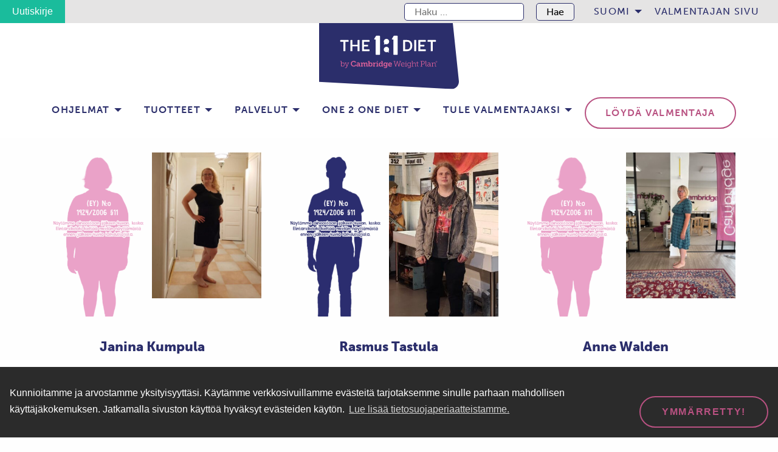

--- FILE ---
content_type: text/html; charset=UTF-8
request_url: https://one2onediet.fi/happy-customers/
body_size: 19830
content:
<!doctype html>
<html class="no-js" lang="fi">
  <head>
    <meta charset="UTF-8" />
<meta http-equiv="x-ua-compatible" content="ie=edge">
<meta name="viewport" content="width=device-width, initial-scale=1, shrink-to-fit=no">
<meta name='robots' content='index, follow, max-image-preview:large, max-snippet:-1, max-video-preview:-1' />
<link rel="alternate" href="https://one2onediet.fi/sv/happy-customers/" hreflang="sv" />
<link rel="alternate" href="https://one2onediet.fi/happy-customers/" hreflang="fi" />

	<!-- This site is optimized with the Yoast SEO plugin v20.13 - https://yoast.com/wordpress/plugins/seo/ -->
	<title>Happy Customers Archive - Cambridge Ohjelma</title>
	<link rel="canonical" href="https://one2onediet.fi/happy-customers/" />
	<link rel="next" href="https://one2onediet.fi/happy-customers/page/2/" />
	<meta property="og:locale" content="fi_FI" />
	<meta property="og:locale:alternate" content="sv_SE" />
	<meta property="og:type" content="website" />
	<meta property="og:title" content="Happy Customers Archive - Cambridge Ohjelma" />
	<meta property="og:url" content="https://one2onediet.fi/happy-customers/" />
	<meta property="og:site_name" content="Cambridge Ohjelma" />
	<meta name="twitter:card" content="summary_large_image" />
	<script type="application/ld+json" class="yoast-schema-graph">{"@context":"https://schema.org","@graph":[{"@type":"CollectionPage","@id":"https://one2onediet.fi/happy-customers/","url":"https://one2onediet.fi/happy-customers/","name":"Happy Customers Archive - Cambridge Ohjelma","isPartOf":{"@id":"https://one2onediet.fi/#website"},"primaryImageOfPage":{"@id":"https://one2onediet.fi/happy-customers/#primaryimage"},"image":{"@id":"https://one2onediet.fi/happy-customers/#primaryimage"},"thumbnailUrl":"https://one2onediet.fi/app/uploads/sites/5/2025/08/voc2025-janina-kumpula.jpg","breadcrumb":{"@id":"https://one2onediet.fi/happy-customers/#breadcrumb"},"inLanguage":"fi"},{"@type":"ImageObject","inLanguage":"fi","@id":"https://one2onediet.fi/happy-customers/#primaryimage","url":"https://one2onediet.fi/app/uploads/sites/5/2025/08/voc2025-janina-kumpula.jpg","contentUrl":"https://one2onediet.fi/app/uploads/sites/5/2025/08/voc2025-janina-kumpula.jpg","width":1920,"height":2561},{"@type":"BreadcrumbList","@id":"https://one2onediet.fi/happy-customers/#breadcrumb","itemListElement":[{"@type":"ListItem","position":1,"name":"Home","item":"https://one2onediet.fi/"},{"@type":"ListItem","position":2,"name":"Happy Customers"}]},{"@type":"WebSite","@id":"https://one2onediet.fi/#website","url":"https://one2onediet.fi/","name":"Cambridge Ohjelma","description":"1:1 Diet by Cambridge Weight Plan FINLAND","potentialAction":[{"@type":"SearchAction","target":{"@type":"EntryPoint","urlTemplate":"https://one2onediet.fi/?s={search_term_string}"},"query-input":"required name=search_term_string"}],"inLanguage":"fi"}]}</script>
	<!-- / Yoast SEO plugin. -->


<link rel='dns-prefetch' href='//static.klaviyo.com' />
<link rel='dns-prefetch' href='//www.googletagmanager.com' />
<link rel='dns-prefetch' href='//static.ws.apsis.one' />
<link rel='dns-prefetch' href='//use.typekit.net' />
<link href='https://use.typekit.net' crossorigin rel='preconnect' />
<link rel="alternate" type="application/rss+xml" title="Cambridge Ohjelma &raquo; Happy Customers RSS-syöte" href="https://one2onediet.fi/happy-customers/feed/" />
<script type="text/javascript">
window._wpemojiSettings = {"baseUrl":"https:\/\/s.w.org\/images\/core\/emoji\/14.0.0\/72x72\/","ext":".png","svgUrl":"https:\/\/s.w.org\/images\/core\/emoji\/14.0.0\/svg\/","svgExt":".svg","source":{"concatemoji":"https:\/\/one2onediet.fi\/wp\/wp-includes\/js\/wp-emoji-release.min.js?xyz=sooxUR0cllKu6"}};
/*! This file is auto-generated */
!function(i,n){var o,s,e;function c(e){try{var t={supportTests:e,timestamp:(new Date).valueOf()};sessionStorage.setItem(o,JSON.stringify(t))}catch(e){}}function p(e,t,n){e.clearRect(0,0,e.canvas.width,e.canvas.height),e.fillText(t,0,0);var t=new Uint32Array(e.getImageData(0,0,e.canvas.width,e.canvas.height).data),r=(e.clearRect(0,0,e.canvas.width,e.canvas.height),e.fillText(n,0,0),new Uint32Array(e.getImageData(0,0,e.canvas.width,e.canvas.height).data));return t.every(function(e,t){return e===r[t]})}function u(e,t,n){switch(t){case"flag":return n(e,"\ud83c\udff3\ufe0f\u200d\u26a7\ufe0f","\ud83c\udff3\ufe0f\u200b\u26a7\ufe0f")?!1:!n(e,"\ud83c\uddfa\ud83c\uddf3","\ud83c\uddfa\u200b\ud83c\uddf3")&&!n(e,"\ud83c\udff4\udb40\udc67\udb40\udc62\udb40\udc65\udb40\udc6e\udb40\udc67\udb40\udc7f","\ud83c\udff4\u200b\udb40\udc67\u200b\udb40\udc62\u200b\udb40\udc65\u200b\udb40\udc6e\u200b\udb40\udc67\u200b\udb40\udc7f");case"emoji":return!n(e,"\ud83e\udef1\ud83c\udffb\u200d\ud83e\udef2\ud83c\udfff","\ud83e\udef1\ud83c\udffb\u200b\ud83e\udef2\ud83c\udfff")}return!1}function f(e,t,n){var r="undefined"!=typeof WorkerGlobalScope&&self instanceof WorkerGlobalScope?new OffscreenCanvas(300,150):i.createElement("canvas"),a=r.getContext("2d",{willReadFrequently:!0}),o=(a.textBaseline="top",a.font="600 32px Arial",{});return e.forEach(function(e){o[e]=t(a,e,n)}),o}function t(e){var t=i.createElement("script");t.src=e,t.defer=!0,i.head.appendChild(t)}"undefined"!=typeof Promise&&(o="wpEmojiSettingsSupports",s=["flag","emoji"],n.supports={everything:!0,everythingExceptFlag:!0},e=new Promise(function(e){i.addEventListener("DOMContentLoaded",e,{once:!0})}),new Promise(function(t){var n=function(){try{var e=JSON.parse(sessionStorage.getItem(o));if("object"==typeof e&&"number"==typeof e.timestamp&&(new Date).valueOf()<e.timestamp+604800&&"object"==typeof e.supportTests)return e.supportTests}catch(e){}return null}();if(!n){if("undefined"!=typeof Worker&&"undefined"!=typeof OffscreenCanvas&&"undefined"!=typeof URL&&URL.createObjectURL&&"undefined"!=typeof Blob)try{var e="postMessage("+f.toString()+"("+[JSON.stringify(s),u.toString(),p.toString()].join(",")+"));",r=new Blob([e],{type:"text/javascript"}),a=new Worker(URL.createObjectURL(r),{name:"wpTestEmojiSupports"});return void(a.onmessage=function(e){c(n=e.data),a.terminate(),t(n)})}catch(e){}c(n=f(s,u,p))}t(n)}).then(function(e){for(var t in e)n.supports[t]=e[t],n.supports.everything=n.supports.everything&&n.supports[t],"flag"!==t&&(n.supports.everythingExceptFlag=n.supports.everythingExceptFlag&&n.supports[t]);n.supports.everythingExceptFlag=n.supports.everythingExceptFlag&&!n.supports.flag,n.DOMReady=!1,n.readyCallback=function(){n.DOMReady=!0}}).then(function(){return e}).then(function(){var e;n.supports.everything||(n.readyCallback(),(e=n.source||{}).concatemoji?t(e.concatemoji):e.wpemoji&&e.twemoji&&(t(e.twemoji),t(e.wpemoji)))}))}((window,document),window._wpemojiSettings);
</script>
<style type="text/css">
img.wp-smiley,
img.emoji {
	display: inline !important;
	border: none !important;
	box-shadow: none !important;
	height: 1em !important;
	width: 1em !important;
	margin: 0 0.07em !important;
	vertical-align: -0.1em !important;
	background: none !important;
	padding: 0 !important;
}
</style>
	<link rel='stylesheet' id='wp-block-library-css' href='https://one2onediet.fi/wp/wp-includes/css/dist/block-library/style.min.css?xyz=sooxUR0cllKu6' type='text/css' media='all' />
<style id='wp-block-library-theme-inline-css' type='text/css'>
.wp-block-audio figcaption{color:#555;font-size:13px;text-align:center}.is-dark-theme .wp-block-audio figcaption{color:hsla(0,0%,100%,.65)}.wp-block-audio{margin:0 0 1em}.wp-block-code{border:1px solid #ccc;border-radius:4px;font-family:Menlo,Consolas,monaco,monospace;padding:.8em 1em}.wp-block-embed figcaption{color:#555;font-size:13px;text-align:center}.is-dark-theme .wp-block-embed figcaption{color:hsla(0,0%,100%,.65)}.wp-block-embed{margin:0 0 1em}.blocks-gallery-caption{color:#555;font-size:13px;text-align:center}.is-dark-theme .blocks-gallery-caption{color:hsla(0,0%,100%,.65)}.wp-block-image figcaption{color:#555;font-size:13px;text-align:center}.is-dark-theme .wp-block-image figcaption{color:hsla(0,0%,100%,.65)}.wp-block-image{margin:0 0 1em}.wp-block-pullquote{border-bottom:4px solid;border-top:4px solid;color:currentColor;margin-bottom:1.75em}.wp-block-pullquote cite,.wp-block-pullquote footer,.wp-block-pullquote__citation{color:currentColor;font-size:.8125em;font-style:normal;text-transform:uppercase}.wp-block-quote{border-left:.25em solid;margin:0 0 1.75em;padding-left:1em}.wp-block-quote cite,.wp-block-quote footer{color:currentColor;font-size:.8125em;font-style:normal;position:relative}.wp-block-quote.has-text-align-right{border-left:none;border-right:.25em solid;padding-left:0;padding-right:1em}.wp-block-quote.has-text-align-center{border:none;padding-left:0}.wp-block-quote.is-large,.wp-block-quote.is-style-large,.wp-block-quote.is-style-plain{border:none}.wp-block-search .wp-block-search__label{font-weight:700}.wp-block-search__button{border:1px solid #ccc;padding:.375em .625em}:where(.wp-block-group.has-background){padding:1.25em 2.375em}.wp-block-separator.has-css-opacity{opacity:.4}.wp-block-separator{border:none;border-bottom:2px solid;margin-left:auto;margin-right:auto}.wp-block-separator.has-alpha-channel-opacity{opacity:1}.wp-block-separator:not(.is-style-wide):not(.is-style-dots){width:100px}.wp-block-separator.has-background:not(.is-style-dots){border-bottom:none;height:1px}.wp-block-separator.has-background:not(.is-style-wide):not(.is-style-dots){height:2px}.wp-block-table{margin:0 0 1em}.wp-block-table td,.wp-block-table th{word-break:normal}.wp-block-table figcaption{color:#555;font-size:13px;text-align:center}.is-dark-theme .wp-block-table figcaption{color:hsla(0,0%,100%,.65)}.wp-block-video figcaption{color:#555;font-size:13px;text-align:center}.is-dark-theme .wp-block-video figcaption{color:hsla(0,0%,100%,.65)}.wp-block-video{margin:0 0 1em}.wp-block-template-part.has-background{margin-bottom:0;margin-top:0;padding:1.25em 2.375em}
</style>
<style id='gutenberg-content-editor-style-inline-css' type='text/css'>
.wp-block-create-block-content-commands{background-color:#21759b;color:#fff;padding:2px}.block-editor-block-toolbar .dashicons-admin-generic,.dashicons-screenoptions.seoaic-icon{background-color:#000;background-image:url(/app/plugins/seoai-client/gutenberg/content-editor/build/content-editor/../images/s-logo.88bc4401.png)!important;background-position:center 5px;background-repeat:no-repeat;background-size:60%;height:28px;width:28px}.block-editor-block-toolbar .dashicons-admin-generic:before,.dashicons-screenoptions.seoaic-icon:before{content:""!important}

</style>
<style id='seoaic-faq-block-style-inline-css' type='text/css'>
.wp-block-create-block-content-commands{background-color:#21759b;color:#fff;padding:2px}

</style>
<style id='seoaic-generate-image-block-style-inline-css' type='text/css'>
.seoaic-generated-image-section img{max-width:100%}

</style>
<style id='seoaic-multistep-lead-block-style-inline-css' type='text/css'>


</style>
<style id='seoaic-interactive-article-block-style-inline-css' type='text/css'>
.seoaic-ia .wp-block-post-content{position:relative}.seoaic-ia .seoaic-interactive-article-block~*{left:-300px;opacity:0;position:absolute}.seoaic-ia .seoaic-interactive-article-block~.show-animate{animation-duration:.5s;animation-fill-mode:forwards;animation-name:show-animate;position:relative}.seoaic-ia .seoaic-interactive-article-block .seoaic-ia-buttons-content{display:flex;flex-wrap:wrap;gap:5px}.seoaic-ia .seoaic-interactive-article-block .seoaic-ia-buttons-content button{border-style:solid;cursor:pointer;padding:15px;transition:all .2s linear}.seoaic-ia .seoaic-interactive-article-block .seoaic-ia-buttons-content button:not([disabled]):hover{box-shadow:2px 2px 3px 1px #000}.seoaic-ia .seoaic-interactive-article-block .seoaic-ia-buttons-content button:disabled{opacity:.5;pointer-events:none}.seoaic-ia .seoaic-interactive-article-block .seoaic-ia-multi-items-wrapper{display:flex;flex-wrap:wrap;gap:5px;margin:1rem 0}.seoaic-ia .seoaic-interactive-article-block .seoaic-ia-multi-item{border-style:solid;cursor:pointer;display:flex;margin:0;padding:15px;-webkit-user-select:none;-moz-user-select:none;user-select:none}.seoaic-ia .seoaic-interactive-article-block .seoaic-ia-textarea-content textarea{background:#fff;border:0;box-shadow:inset 0 2px 6px 0 rgba(0,0,0,.11);box-sizing:border-box;height:80px;margin:0;outline:unset;padding:20px;width:100%}@keyframes show-animate{0%{left:-300px;opacity:0}to{left:0;opacity:1}}.seoaic-ia-inactive-message:before{background-color:rgba(255,0,0,.1);border:1px solid #ffb5b6;border-left:4px solid #d63638;border-radius:5px;content:attr(data-text);display:block;padding:5px 12px}

</style>
<style id='global-styles-inline-css' type='text/css'>
body{--wp--preset--color--black: #000000;--wp--preset--color--cyan-bluish-gray: #abb8c3;--wp--preset--color--white: #ffffff;--wp--preset--color--pale-pink: #f78da7;--wp--preset--color--vivid-red: #cf2e2e;--wp--preset--color--luminous-vivid-orange: #ff6900;--wp--preset--color--luminous-vivid-amber: #fcb900;--wp--preset--color--light-green-cyan: #7bdcb5;--wp--preset--color--vivid-green-cyan: #00d084;--wp--preset--color--pale-cyan-blue: #8ed1fc;--wp--preset--color--vivid-cyan-blue: #0693e3;--wp--preset--color--vivid-purple: #9b51e0;--wp--preset--color--primary: #2b2e6b;--wp--preset--color--secondary: #b85181;--wp--preset--color--orange: #DF4905;--wp--preset--color--gray: #E1E0E0;--wp--preset--color--light-gray: #e5e4e4;--wp--preset--color--light-blue: #cee5ea;--wp--preset--gradient--vivid-cyan-blue-to-vivid-purple: linear-gradient(135deg,rgba(6,147,227,1) 0%,rgb(155,81,224) 100%);--wp--preset--gradient--light-green-cyan-to-vivid-green-cyan: linear-gradient(135deg,rgb(122,220,180) 0%,rgb(0,208,130) 100%);--wp--preset--gradient--luminous-vivid-amber-to-luminous-vivid-orange: linear-gradient(135deg,rgba(252,185,0,1) 0%,rgba(255,105,0,1) 100%);--wp--preset--gradient--luminous-vivid-orange-to-vivid-red: linear-gradient(135deg,rgba(255,105,0,1) 0%,rgb(207,46,46) 100%);--wp--preset--gradient--very-light-gray-to-cyan-bluish-gray: linear-gradient(135deg,rgb(238,238,238) 0%,rgb(169,184,195) 100%);--wp--preset--gradient--cool-to-warm-spectrum: linear-gradient(135deg,rgb(74,234,220) 0%,rgb(151,120,209) 20%,rgb(207,42,186) 40%,rgb(238,44,130) 60%,rgb(251,105,98) 80%,rgb(254,248,76) 100%);--wp--preset--gradient--blush-light-purple: linear-gradient(135deg,rgb(255,206,236) 0%,rgb(152,150,240) 100%);--wp--preset--gradient--blush-bordeaux: linear-gradient(135deg,rgb(254,205,165) 0%,rgb(254,45,45) 50%,rgb(107,0,62) 100%);--wp--preset--gradient--luminous-dusk: linear-gradient(135deg,rgb(255,203,112) 0%,rgb(199,81,192) 50%,rgb(65,88,208) 100%);--wp--preset--gradient--pale-ocean: linear-gradient(135deg,rgb(255,245,203) 0%,rgb(182,227,212) 50%,rgb(51,167,181) 100%);--wp--preset--gradient--electric-grass: linear-gradient(135deg,rgb(202,248,128) 0%,rgb(113,206,126) 100%);--wp--preset--gradient--midnight: linear-gradient(135deg,rgb(2,3,129) 0%,rgb(40,116,252) 100%);--wp--preset--font-size--small: 12px;--wp--preset--font-size--medium: 20px;--wp--preset--font-size--large: 22px;--wp--preset--font-size--x-large: 42px;--wp--preset--font-size--regular: 16px;--wp--preset--spacing--20: 0.44rem;--wp--preset--spacing--30: 0.67rem;--wp--preset--spacing--40: 1rem;--wp--preset--spacing--50: 1.5rem;--wp--preset--spacing--60: 2.25rem;--wp--preset--spacing--70: 3.38rem;--wp--preset--spacing--80: 5.06rem;--wp--preset--shadow--natural: 6px 6px 9px rgba(0, 0, 0, 0.2);--wp--preset--shadow--deep: 12px 12px 50px rgba(0, 0, 0, 0.4);--wp--preset--shadow--sharp: 6px 6px 0px rgba(0, 0, 0, 0.2);--wp--preset--shadow--outlined: 6px 6px 0px -3px rgba(255, 255, 255, 1), 6px 6px rgba(0, 0, 0, 1);--wp--preset--shadow--crisp: 6px 6px 0px rgba(0, 0, 0, 1);}body { margin: 0; }.wp-site-blocks > .alignleft { float: left; margin-right: 2em; }.wp-site-blocks > .alignright { float: right; margin-left: 2em; }.wp-site-blocks > .aligncenter { justify-content: center; margin-left: auto; margin-right: auto; }:where(.is-layout-flex){gap: 0.5em;}:where(.is-layout-grid){gap: 0.5em;}body .is-layout-flow > .alignleft{float: left;margin-inline-start: 0;margin-inline-end: 2em;}body .is-layout-flow > .alignright{float: right;margin-inline-start: 2em;margin-inline-end: 0;}body .is-layout-flow > .aligncenter{margin-left: auto !important;margin-right: auto !important;}body .is-layout-constrained > .alignleft{float: left;margin-inline-start: 0;margin-inline-end: 2em;}body .is-layout-constrained > .alignright{float: right;margin-inline-start: 2em;margin-inline-end: 0;}body .is-layout-constrained > .aligncenter{margin-left: auto !important;margin-right: auto !important;}body .is-layout-constrained > :where(:not(.alignleft):not(.alignright):not(.alignfull)){max-width: var(--wp--style--global--content-size);margin-left: auto !important;margin-right: auto !important;}body .is-layout-constrained > .alignwide{max-width: var(--wp--style--global--wide-size);}body .is-layout-flex{display: flex;}body .is-layout-flex{flex-wrap: wrap;align-items: center;}body .is-layout-flex > *{margin: 0;}body .is-layout-grid{display: grid;}body .is-layout-grid > *{margin: 0;}body{padding-top: 0px;padding-right: 0px;padding-bottom: 0px;padding-left: 0px;}a:where(:not(.wp-element-button)){text-decoration: underline;}.wp-element-button, .wp-block-button__link{background-color: #32373c;border-width: 0;color: #fff;font-family: inherit;font-size: inherit;line-height: inherit;padding: calc(0.667em + 2px) calc(1.333em + 2px);text-decoration: none;}.has-black-color{color: var(--wp--preset--color--black) !important;}.has-cyan-bluish-gray-color{color: var(--wp--preset--color--cyan-bluish-gray) !important;}.has-white-color{color: var(--wp--preset--color--white) !important;}.has-pale-pink-color{color: var(--wp--preset--color--pale-pink) !important;}.has-vivid-red-color{color: var(--wp--preset--color--vivid-red) !important;}.has-luminous-vivid-orange-color{color: var(--wp--preset--color--luminous-vivid-orange) !important;}.has-luminous-vivid-amber-color{color: var(--wp--preset--color--luminous-vivid-amber) !important;}.has-light-green-cyan-color{color: var(--wp--preset--color--light-green-cyan) !important;}.has-vivid-green-cyan-color{color: var(--wp--preset--color--vivid-green-cyan) !important;}.has-pale-cyan-blue-color{color: var(--wp--preset--color--pale-cyan-blue) !important;}.has-vivid-cyan-blue-color{color: var(--wp--preset--color--vivid-cyan-blue) !important;}.has-vivid-purple-color{color: var(--wp--preset--color--vivid-purple) !important;}.has-primary-color{color: var(--wp--preset--color--primary) !important;}.has-secondary-color{color: var(--wp--preset--color--secondary) !important;}.has-orange-color{color: var(--wp--preset--color--orange) !important;}.has-gray-color{color: var(--wp--preset--color--gray) !important;}.has-light-gray-color{color: var(--wp--preset--color--light-gray) !important;}.has-light-blue-color{color: var(--wp--preset--color--light-blue) !important;}.has-black-background-color{background-color: var(--wp--preset--color--black) !important;}.has-cyan-bluish-gray-background-color{background-color: var(--wp--preset--color--cyan-bluish-gray) !important;}.has-white-background-color{background-color: var(--wp--preset--color--white) !important;}.has-pale-pink-background-color{background-color: var(--wp--preset--color--pale-pink) !important;}.has-vivid-red-background-color{background-color: var(--wp--preset--color--vivid-red) !important;}.has-luminous-vivid-orange-background-color{background-color: var(--wp--preset--color--luminous-vivid-orange) !important;}.has-luminous-vivid-amber-background-color{background-color: var(--wp--preset--color--luminous-vivid-amber) !important;}.has-light-green-cyan-background-color{background-color: var(--wp--preset--color--light-green-cyan) !important;}.has-vivid-green-cyan-background-color{background-color: var(--wp--preset--color--vivid-green-cyan) !important;}.has-pale-cyan-blue-background-color{background-color: var(--wp--preset--color--pale-cyan-blue) !important;}.has-vivid-cyan-blue-background-color{background-color: var(--wp--preset--color--vivid-cyan-blue) !important;}.has-vivid-purple-background-color{background-color: var(--wp--preset--color--vivid-purple) !important;}.has-primary-background-color{background-color: var(--wp--preset--color--primary) !important;}.has-secondary-background-color{background-color: var(--wp--preset--color--secondary) !important;}.has-orange-background-color{background-color: var(--wp--preset--color--orange) !important;}.has-gray-background-color{background-color: var(--wp--preset--color--gray) !important;}.has-light-gray-background-color{background-color: var(--wp--preset--color--light-gray) !important;}.has-light-blue-background-color{background-color: var(--wp--preset--color--light-blue) !important;}.has-black-border-color{border-color: var(--wp--preset--color--black) !important;}.has-cyan-bluish-gray-border-color{border-color: var(--wp--preset--color--cyan-bluish-gray) !important;}.has-white-border-color{border-color: var(--wp--preset--color--white) !important;}.has-pale-pink-border-color{border-color: var(--wp--preset--color--pale-pink) !important;}.has-vivid-red-border-color{border-color: var(--wp--preset--color--vivid-red) !important;}.has-luminous-vivid-orange-border-color{border-color: var(--wp--preset--color--luminous-vivid-orange) !important;}.has-luminous-vivid-amber-border-color{border-color: var(--wp--preset--color--luminous-vivid-amber) !important;}.has-light-green-cyan-border-color{border-color: var(--wp--preset--color--light-green-cyan) !important;}.has-vivid-green-cyan-border-color{border-color: var(--wp--preset--color--vivid-green-cyan) !important;}.has-pale-cyan-blue-border-color{border-color: var(--wp--preset--color--pale-cyan-blue) !important;}.has-vivid-cyan-blue-border-color{border-color: var(--wp--preset--color--vivid-cyan-blue) !important;}.has-vivid-purple-border-color{border-color: var(--wp--preset--color--vivid-purple) !important;}.has-primary-border-color{border-color: var(--wp--preset--color--primary) !important;}.has-secondary-border-color{border-color: var(--wp--preset--color--secondary) !important;}.has-orange-border-color{border-color: var(--wp--preset--color--orange) !important;}.has-gray-border-color{border-color: var(--wp--preset--color--gray) !important;}.has-light-gray-border-color{border-color: var(--wp--preset--color--light-gray) !important;}.has-light-blue-border-color{border-color: var(--wp--preset--color--light-blue) !important;}.has-vivid-cyan-blue-to-vivid-purple-gradient-background{background: var(--wp--preset--gradient--vivid-cyan-blue-to-vivid-purple) !important;}.has-light-green-cyan-to-vivid-green-cyan-gradient-background{background: var(--wp--preset--gradient--light-green-cyan-to-vivid-green-cyan) !important;}.has-luminous-vivid-amber-to-luminous-vivid-orange-gradient-background{background: var(--wp--preset--gradient--luminous-vivid-amber-to-luminous-vivid-orange) !important;}.has-luminous-vivid-orange-to-vivid-red-gradient-background{background: var(--wp--preset--gradient--luminous-vivid-orange-to-vivid-red) !important;}.has-very-light-gray-to-cyan-bluish-gray-gradient-background{background: var(--wp--preset--gradient--very-light-gray-to-cyan-bluish-gray) !important;}.has-cool-to-warm-spectrum-gradient-background{background: var(--wp--preset--gradient--cool-to-warm-spectrum) !important;}.has-blush-light-purple-gradient-background{background: var(--wp--preset--gradient--blush-light-purple) !important;}.has-blush-bordeaux-gradient-background{background: var(--wp--preset--gradient--blush-bordeaux) !important;}.has-luminous-dusk-gradient-background{background: var(--wp--preset--gradient--luminous-dusk) !important;}.has-pale-ocean-gradient-background{background: var(--wp--preset--gradient--pale-ocean) !important;}.has-electric-grass-gradient-background{background: var(--wp--preset--gradient--electric-grass) !important;}.has-midnight-gradient-background{background: var(--wp--preset--gradient--midnight) !important;}.has-small-font-size{font-size: var(--wp--preset--font-size--small) !important;}.has-medium-font-size{font-size: var(--wp--preset--font-size--medium) !important;}.has-large-font-size{font-size: var(--wp--preset--font-size--large) !important;}.has-x-large-font-size{font-size: var(--wp--preset--font-size--x-large) !important;}.has-regular-font-size{font-size: var(--wp--preset--font-size--regular) !important;}
.wp-block-navigation a:where(:not(.wp-element-button)){color: inherit;}
:where(.wp-block-post-template.is-layout-flex){gap: 1.25em;}:where(.wp-block-post-template.is-layout-grid){gap: 1.25em;}
:where(.wp-block-columns.is-layout-flex){gap: 2em;}:where(.wp-block-columns.is-layout-grid){gap: 2em;}
.wp-block-pullquote{font-size: 1.5em;line-height: 1.6;}
</style>
<link rel='stylesheet' id='seoaic_front_main_css-css' href='https://one2onediet.fi/app/plugins/seoai-client/assets/css/front.min.css?ver=2.21.16' type='text/css' media='all' />
<style id='seoaic_front_main_css-inline-css' type='text/css'>

            .seoaic-multistep-form {
                border-radius: 0px !important;
                border: 0px solid #000 !important;
            }

            .seoaic-multistep-form .seoaic-ms-chat-header {
                background: #000;
                color: #fff;
            }

            .seoaic-multistep-form .seoaic-ms-steps-wrapper {
                background-color: #fff !important;
            }

            div.seoaic-multistep-form .seoaic-ms-step-question {
                background: #fff;
                color: #100717;
                font-size: 13px;
                border-radius: 0px;
                border: 0px solid #000 !important;
            }

            .seoaic-multistep-form .seoaic-ms-text-message-wrapper {
                background: #fff;
                color: #100717;
                font-size: 13px ;
                border-radius: 0px;
                border: 0px solid #000;
            }
            .seoaic-multistep-form .seoaic-ms-multi-items-wrapper label {
                background: #fff;
                color: #100717;
                font-size: 13px;
                border-radius: 0px;
                border: 0px solid #000;
            }

            .seoaic-multistep-form .seoaic-ms-textarea-content textarea {
                border-radius: 0px;
                outline: 1px solid #fff;
            }

            .seoaic-multistep-form .seoaic-ms-contact-fields-wrapper {
                background: #fff;
                border-radius: 0px;
                border: 0px solid #000;
            }

            .seoaic-multistep-form .seoaic-ms-contact-field {
                border-radius: 0px;
                outline: 1px solid #fff;
                font-size: 13px;
            }

            .seoaic-multistep-form .seoaic-ms-contact-field-content label {
                color: #100717;
                font-size: 13px;
            }

            .seoaic-multistep-form .seoaic-ms-buttons-wrapper button {
                background: #fff !important;
                color: #100717 !important;
                font-size: 13px !important;
                border-radius: 0px !important;
                border: 0px solid #000 !important;
            }

            .seoaic-multistep-form .seoaic-ms-answer-item {
                background: #fff;
                color: #100717;
                font-size: 13px;
                border-radius: 0px;
                border: 0px solid #000;
            }

            .seoaic-multistep-form .seoaic-ms-bot-icon.show {
                background-color: #000;
                background-size: 100% 100%;
                background-position: center center;
                background-repeat: no-repeat;
                border-radius: 0px;
                border: 0px solid #000;
                width: 46px;
                height: 46px;
                left: 0;
                box-sizing: content-box;
            }

            .seoaic-multistep-form .seoaic-multistep-progress {
                height: 5px;
                background-color: #000;
            }

            .seoaic-ms-open,
            .seoaic-ms-closed-msg {
                background-color: #000;
                color: #fff;
            }

            .seoaic-ms-closed-msg-close-icon {
                color: #fff;
            }

            .seoaic-ms-clised-msg-connector {
                background-color: #000;
            }
        


            .seoaic-ia-buttons-content button {
                background: #fff;
                color: #100717;
                font-size: 13px;
                border-radius: 0px;
                border: 0px solid #000;
            }

            .seoaic-ia-multi-items-wrapper label {
                background: #fff;
                color: #100717;
                font-size: 13px;
                border-radius: 0px;
                border: 0px solid #000;
            }

            .seoaic-ia-textarea-content textarea {
                border-radius: 0px;
                outline: 1px solid #fff;
            }

        
</style>
<link rel="stylesheet" href="https://one2onediet.fi/app/plugins/bmi-calculator-shortcode/bmi-calculator-shortcode.css?xyz=sooxUR0cllKu6" media="print" onload="this.media='all'">
<link rel="stylesheet" href="https://one2onediet.fi/app/plugins/cooked/assets/admin/css/essentials.min.css?ver=1.7.13" media="print" onload="this.media='all'">
<link rel="stylesheet" href="https://one2onediet.fi/app/plugins/cooked/assets/css/icons.min.css?ver=1.7.13" media="print" onload="this.media='all'">
<link rel="stylesheet" href="https://one2onediet.fi/app/plugins/cooked/assets/css/style.min.css?ver=1.7.13" media="print" onload="this.media='all'">
<style id='cooked-styling-inline-css' type='text/css'>
/* Main Color */.cooked-button,.cooked-fsm .cooked-fsm-top,.cooked-fsm .cooked-fsm-mobile-nav,.cooked-fsm .cooked-fsm-mobile-nav a.cooked-active,.cooked-browse-search-button,.cooked-icon-loading,.cooked-progress span,.cooked-recipe-search .cooked-taxonomy-selected,.cooked-recipe-card-modern:hover .cooked-recipe-card-sep,.cooked-recipe-card-modern-centered:hover .cooked-recipe-card-sep { background:#b85181; }.cooked-timer-obj,.cooked-fsm a { color:#b85181; }/* Main Color Darker */.cooked-button:hover,.cooked-recipe-search .cooked-taxonomy-selected:hover,.cooked-browse-search-button:hover { background:#b85181; }
@media screen and ( max-width: 1000px ) {#cooked-timers-wrap { width:90%; margin:0 -45% 0 0; }.cooked-recipe-grid,.cooked-recipe-term-grid { margin:3% -1.5%; width: 103%; }.cooked-term-block.cooked-col-25,.cooked-recipe-grid.cooked-columns-3 .cooked-recipe,.cooked-recipe-grid.cooked-columns-4 .cooked-recipe,.cooked-recipe-grid.cooked-columns-5 .cooked-recipe,.cooked-recipe-grid.cooked-columns-6 .cooked-recipe { width: 47%; margin: 0 1.5% 3%; padding: 0; }}@media screen and ( max-width: 750px ) {.cooked-recipe-grid,.cooked-recipe-term-grid { margin:5% -2.5%; width:105%; }.cooked-term-block.cooked-col-25,.cooked-recipe-grid.cooked-columns-2 .cooked-recipe,.cooked-recipe-grid.cooked-columns-3 .cooked-recipe,.cooked-recipe-grid.cooked-columns-4 .cooked-recipe,.cooked-recipe-grid.cooked-columns-5 .cooked-recipe,.cooked-recipe-grid.cooked-columns-6 .cooked-recipe.cooked-recipe-grid .cooked-recipe { width:95%; margin:0 2.5% 5%; padding:0; }.cooked-recipe-info .cooked-left, .cooked-recipe-info .cooked-right { float:none; display:block; text-align:center; }.cooked-recipe-info > section.cooked-right > span, .cooked-recipe-info > section.cooked-left > span { margin:0.5rem 1rem 1rem; }.cooked-recipe-info > section.cooked-left > span:last-child, .cooked-recipe-info > span:last-child { margin-right:1rem; }.cooked-recipe-info > section.cooked-right > span:first-child { margin-left:1rem; }.cooked-recipe-search .cooked-fields-wrap { padding:0; display:block; }.cooked-recipe-search .cooked-fields-wrap > .cooked-browse-search { width:100%; max-width:100%; border-right:1px solid rgba(0,0,0,.15); margin:2% 0; }.cooked-recipe-search .cooked-fields-wrap.cooked-1-search-fields .cooked-browse-select-block { width:100%; left:0; }.cooked-recipe-search .cooked-fields-wrap > .cooked-field-wrap-select { display:block; width:100%; }.cooked-recipe-search .cooked-sortby-wrap { display:block; position:relative; width:68%; right:auto; top:auto; float:left; margin:0; }.cooked-recipe-search .cooked-sortby-wrap > select { position:absolute; width:100%; border:1px solid rgba(0,0,0,.15); }.cooked-recipe-search .cooked-browse-search-button { width:30%; right:auto; position:relative; display:block; float:right; }.cooked-recipe-search .cooked-browse-select-block { top:3rem; left:-1px; width:calc( 100% + 2px ) !important; border-radius:0 0 10px 10px; max-height:16rem; overflow:auto; transform:translate3d(0,-1px,0); }.cooked-recipe-search .cooked-fields-wrap.cooked-1-search-fields .cooked-browse-select-block { width:100%; padding:1.5rem; }.cooked-recipe-search .cooked-fields-wrap.cooked-2-search-fields .cooked-browse-select-block { width:100%; padding:1.5rem; }.cooked-recipe-search .cooked-fields-wrap.cooked-3-search-fields .cooked-browse-select-block { width:100%; padding:1.5rem; }.cooked-recipe-search .cooked-fields-wrap.cooked-4-search-fields .cooked-browse-select-block { width:100%; padding:1.5rem; }.cooked-recipe-search .cooked-browse-select-block { flex-wrap:wrap; max-height:20rem; }.cooked-recipe-search .cooked-browse-select-block .cooked-tax-column { width:100%; min-width:100%; padding:0 0 1.5rem; }.cooked-recipe-search .cooked-browse-select-block .cooked-tax-column > div { max-height:none; }.cooked-recipe-search .cooked-browse-select-block .cooked-tax-column:last-child { padding:0; }.cooked-recipe-search .cooked-fields-wrap.cooked-1-search-fields .cooked-browse-select-block .cooked-tax-column { width:100%; }.cooked-recipe-search .cooked-fields-wrap.cooked-2-search-fields .cooked-browse-select-block .cooked-tax-column { width:100%; }.cooked-recipe-search .cooked-fields-wrap.cooked-3-search-fields .cooked-browse-select-block .cooked-tax-column { width:100%; }.cooked-recipe-search .cooked-fields-wrap.cooked-4-search-fields .cooked-browse-select-block .cooked-tax-column { width:100%; }#cooked-timers-wrap { width:20rem; right:50%; margin:0 -10rem 0 0; transform:translate3d(0,11.2em,0); }#cooked-timers-wrap.cooked-multiples { margin:0; right:0; border-radius:10px 0 0 0; width:20rem; }#cooked-timers-wrap .cooked-timer-block { padding-left:3.25rem; }#cooked-timers-wrap .cooked-timer-block.cooked-visible { padding-top:1rem; line-height:1.5rem; padding-left:3.25rem; }#cooked-timers-wrap .cooked-timer-block .cooked-timer-step { font-size:0.9rem; }#cooked-timers-wrap .cooked-timer-block .cooked-timer-desc { font-size:1rem; padding:0; }#cooked-timers-wrap .cooked-timer-block .cooked-timer-obj { top:auto; right:auto; width:auto; font-size:1.5rem; line-height:2rem; }#cooked-timers-wrap .cooked-timer-block .cooked-timer-obj > i.cooked-icon { font-size:1.5rem; width:1.3rem; margin-right:0.5rem; }#cooked-timers-wrap .cooked-timer-block i.cooked-icon-times { line-height:1rem; font-size:1rem; top:1.4rem; left:1.2rem; }body.cooked-fsm-active #cooked-timers-wrap { bottom:0; }/* "Slide up" on mobile */.cooked-fsm { opacity:1; transform:scale(1); top:120%; }.cooked-fsm.cooked-active { top:0; }.cooked-fsm .cooked-fsm-mobile-nav { display:block; }.cooked-fsm .cooked-fsm-ingredients,.cooked-fsm .cooked-fsm-directions { padding:9rem 2rem 1rem; width:100%; display:none; left:0; background:#fff; }.cooked-fsm .cooked-fsm-ingredients.cooked-active,.cooked-fsm .cooked-fsm-directions.cooked-active { display:block; }.cooked-fsm {-webkit-transition: all 350ms cubic-bezier(0.420, 0.000, 0.150, 1.000);-moz-transition: all 350ms cubic-bezier(0.420, 0.000, 0.150, 1.000);-o-transition: all 350ms cubic-bezier(0.420, 0.000, 0.150, 1.000);transition: all 350ms cubic-bezier(0.420, 0.000, 0.150, 1.000);}}@media screen and ( max-width: 520px ) {.cooked-fsm .cooked-fsm-directions p { font-size:1rem; }.cooked-fsm .cooked-recipe-directions .cooked-heading { font-size:1.25rem; }#cooked-timers-wrap { width:100%; right:0; margin:0; border-radius:0; }.cooked-recipe-search .cooked-fields-wrap > .cooked-browse-search { margin:3% 0; }.cooked-recipe-search .cooked-sortby-wrap { width:67%; }}
</style>
<link rel="stylesheet" href="https://one2onediet.fi/app/plugins/wp-genero-cookieconsent//dist/cookieconsent.min.css?ver=1720537778" media="print" onload="this.media='all'">
<link rel="stylesheet" href="https://one2onediet.fi/app/plugins/wp-genero-cookieconsent//dist/main.css?ver=1720537778" media="print" onload="this.media='all'">
<link rel="stylesheet" href="https://one2onediet.fi/app/plugins/wp-hero/dist/main.css?ver=0.1-alpha.3" media="print" onload="this.media='all'">
<link rel="stylesheet" href="https://one2onediet.fi/app/plugins/widget-options/assets/css/widget-options.css" media="print" onload="this.media='all'">
<link rel="stylesheet" href="https://one2onediet.fi/app/plugins/popups-extended/css/popups-extended.css?ver=1.0.0-alpha.10" media="print" onload="this.media='all'">
<link rel='stylesheet' id='sage/frontend.css-css' href='https://one2onediet.fi/app/themes/cambridge/dist/styles/frontend.css?id=b8e5bf933f9fa81e6771acf6db502929' type='text/css' media='all' />
<link rel='stylesheet' id='sage/main.css-css' href='https://one2onediet.fi/app/themes/cambridge/dist/styles/main.css?id=98ade145cde6749851886538d2d23c04' type='text/css' media='all' />
<link rel="stylesheet" href="https://one2onediet.fi/app/themes/cambridge/dist/styles/icons.css?id=94e1f22e1e7378200e0b2fcfdfb008e2" media="print" onload="this.media='all'">
<link rel='stylesheet' id='sage/typekit.css-css' href='https://use.typekit.net/gcf3cfq.css' type='text/css' media='all' />
<script type='text/javascript' src='https://one2onediet.fi/app/themes/cambridge/dist/scripts/jquery.js?id=cf2fbbf84281d9ecbffb4993203d543b' id='jquery-js'></script>
<script type='text/javascript' src='https://one2onediet.fi/app/plugins/bmi-calculator-shortcode/bmi-calculator-shortcode.js?xyz=sooxUR0cllKu6' id='bmi-calculator-shortcode-scripts-js'></script>
<script type='text/javascript' id='wp-genero-cookieconsent/js-js-extra'>
/* <![CDATA[ */
var _genero_cookieconsent = {"options":{"enabled":true,"type":"info","content":{"message":"Kunnioitamme ja arvostamme yksityisyytt\u00e4si. K\u00e4yt\u00e4mme verkkosivuillamme ev\u00e4steit\u00e4 tarjotaksemme sinulle parhaan mahdollisen k\u00e4ytt\u00e4j\u00e4kokemuksen. Jatkamalla sivuston k\u00e4ytt\u00f6\u00e4 hyv\u00e4ksyt ev\u00e4steiden k\u00e4yt\u00f6n.","dismiss":"Ymm\u00e4rretty!","allow":"Salli ev\u00e4steet","deny":"\u00c4l\u00e4 salli ev\u00e4steit\u00e4","link":"Lue lis\u00e4\u00e4 tietosuojaperiaatteistamme.","href":"","close":"&#x274c;"},"compliance":{"info":"<div class=\"cc-compliance\">{{dismiss}}<\/div>","opt-in":"<div class=\"cc-compliance\">{{allow}}{{deny}}<\/div>","opt-out":"<div class=\"cc-compliance\">{{deny}}{{dismiss}}<\/div>"},"elements":{"dismiss":"<a aria-label=\"dismiss cookie message\" tabindex=\"0\" class=\"cc-btn cc-dismiss button\">{{dismiss}}<\/a>","allow":"<a aria-label=\"allow cookies\" tabindex=\"0\" class=\"cc-btn cc-allow button\">{{allow}}<\/a>","deny":"<a aria-label=\"deny cookies\" tabindex=\"0\" class=\"cc-btn cc-deny\">{{deny}}<\/a>"},"revokeBtn":"<div class=\"cc-revoke {{classes}}\">Lue lis\u00e4\u00e4 ev\u00e4steist\u00e4<\/div>","dismissOnScroll":false,"revokable":true,"alwaysShowRevoke":false,"position":"bottom","theme":"no-edge","layout":"basic","layouts":{"basic":"<div class=\"cc-container basic\">{{messagelink}}{{compliance}}<\/div>","foundation-reveal":"<div class=\"cc-container reveal\">{{messagelink}}{{compliance}}<\/div>","foundation-callout":"<div class=\"cc-container callout\">{{messagelink}}{{compliance}}<\/div>"}}};
/* ]]> */
</script>
<script type='text/javascript' async src='https://one2onediet.fi/app/plugins/wp-genero-cookieconsent//dist/main.js?ver=1720537778' id='wp-genero-cookieconsent/js-js'></script>

<!-- Google tag (gtag.js) snippet added by Site Kit -->

<!-- Google Analytics snippet added by Site Kit -->
<script type='text/javascript' src='https://www.googletagmanager.com/gtag/js?id=GT-P3JW8QRR' id='google_gtagjs-js' async></script>
<script id="google_gtagjs-js-after" type="text/javascript">
window.dataLayer = window.dataLayer || [];function gtag(){dataLayer.push(arguments);}
gtag("set","linker",{"domains":["one2onediet.fi"]});
gtag("js", new Date());
gtag("set", "developer_id.dZTNiMT", true);
gtag("config", "GT-P3JW8QRR");
 window._googlesitekit = window._googlesitekit || {}; window._googlesitekit.throttledEvents = []; window._googlesitekit.gtagEvent = (name, data) => { var key = JSON.stringify( { name, data } ); if ( !! window._googlesitekit.throttledEvents[ key ] ) { return; } window._googlesitekit.throttledEvents[ key ] = true; setTimeout( () => { delete window._googlesitekit.throttledEvents[ key ]; }, 5 ); gtag( "event", name, { ...data, event_source: "site-kit" } ); }
</script>

<!-- End Google tag (gtag.js) snippet added by Site Kit -->
<link rel="EditURI" type="application/rsd+xml" title="RSD" href="https://one2onediet.fi/wp/xmlrpc.php?rsd" />

<meta name="generator" content="Site Kit by Google 1.145.0" /><meta name="google-site-verification" content="LR6_szuOjRLpQkA05C6RUiOKIPJ9MyW6qQBzIyVJnPA" />
<!-- Google Tag Manager -->
<script>(function(w,d,s,l,i){w[l]=w[l]||[];w[l].push({'gtm.start':
new Date().getTime(),event:'gtm.js'});var f=d.getElementsByTagName(s)[0],
j=d.createElement(s),dl=l!='dataLayer'?'&l='+l:'';j.async=true;j.src=
'https://www.googletagmanager.com/gtm.js?id='+i+dl;f.parentNode.insertBefore(j,f);
})(window,document,'script','dataLayer','GTM-M46XZL7');</script>
<!-- End Google Tag Manager -->
		<style>.post-thumbnail img[src$='.svg'] { width: 100%; height: auto; }</style>
<!-- Google AdSense meta tags added by Site Kit -->
<meta name="google-adsense-platform-account" content="ca-host-pub-2644536267352236">
<meta name="google-adsense-platform-domain" content="sitekit.withgoogle.com">
<!-- End Google AdSense meta tags added by Site Kit -->
<link rel="icon" href="https://one2onediet.fi/app/uploads/sites/5/2020/06/favicon.png" sizes="32x32" />
<link rel="icon" href="https://one2onediet.fi/app/uploads/sites/5/2020/06/favicon.png" sizes="192x192" />
<link rel="apple-touch-icon" href="https://one2onediet.fi/app/uploads/sites/5/2020/06/favicon.png" />
<meta name="msapplication-TileImage" content="https://one2onediet.fi/app/uploads/sites/5/2020/06/favicon.png" />
		<style type="text/css" id="wp-custom-css">
			.c4b .accordion-wrapper-image {
	max-width: 200px;
}
.search-ico {
	display: none !important;
}

#formbtn {
  background: #1abc9c;
  color: white;
  font-family: Arial;
  padding: 10px;
  position: fixed;
	left: 0;
  cursor: pointer;
}

#form-wrapper {
  position: fixed;
  left: 0;
  height: 525px;
  border-width: 0;
  z-index: 100333;
}

#form {
  border-width: 0;
  overflow: hidden;
  z-index: 1;
  height: 100%;
}

#close-button {
  position: absolute;
  top: -5px;
  left: -5px;
  cursor: pointer;
}

#esf_panel {
	font-size: 22px;
}

#esf_panel a{
	padding: 20px 10px !important;
	left: -130px !important;
}

#esf_panel a em{
	text-transform: lowercase;
	font-weight: bold;
}

#esf_panel a:first-letter{
	text-transform: uppercase;
}		</style>
		

      </head>
  <body class="archive-page post-type-archive post-type-archive-happy_customer wp-embed-responsive sticky-footer " data-template="archive.twig">


          <header id="header" class="l-header headroom sticky-footer__header" data-toggler=".active">
        





     <div class="cell grid-x align-right u-bg--light-gray hide-for-large secondary-menu-wrapper">
      <div class="l-header__nav--desktop search">
        <form role="search" method="get" class="search-form" action="https://one2onediet.fi/">
				<label>
					<span class="screen-reader-text">Haku:</span>
					<input type="search" class="search-field" placeholder="Haku &hellip;" value="" name="s" />
				</label>
				<input type="submit" class="search-submit" value="Hae" />
			</form>
      </div>
      <div class="l-header__nav--desktop">
          <ul class=" primary_navigation large-horizontal menu secondary-menu" data-responsive-menu="dropdown">
          <li class="primary_navigation__item">
        <a href="#pll_switcher" class="secondary_navigation__link" target="">Suomi</a>
                      <ul class="menu vertical">
                              <li class="lang-item lang-item-38 lang-item-sv lang-item-first menu-item menu-item-type-custom menu-item-object-custom menu-item-4197-sv secondary_navigation__item secondary_navigation__item secondary_navigation__item">
                  <a href="https://one2onediet.fi/sv/happy-customers/" class="secondary_navigation__link" target="">Svenska</a>
                </li>
                              <li class="lang-item lang-item-43 lang-item-fi current-lang menu-item menu-item-type-custom menu-item-object-custom menu-item-4197-fi secondary_navigation__item secondary_navigation__item secondary_navigation__item">
                  <a href="https://one2onediet.fi/happy-customers/" class="secondary_navigation__link" target="">Suomi</a>
                </li>
                          </ul>
              </li>
          <li class="primary_navigation__item">
        <a href="https://valmentajat.cambridgeohjelma.fi/admin/" class="secondary_navigation__link" target="_blank">Valmentajan sivu</a>
                </li>
    
      </div>
    </div>
  <div class="l-header__bar--mobile title-bar hide-for-large grid-container grid-container-padded">
  <div class="grid-x grid-padding-x align-middle align-center">
    <div class="cell auto">
      <a href="https://one2onediet.fi/" class="site-logo" rel="home">
        <img src="https://one2onediet.fi/app/themes/cambridge/dist/images/one2onediet_logo_mobile.svg?id=3075b51e105342cfaf0f0200eeabd7bb" width="250" height="176" alt="Cambridge Ohjelma" title="Cambridge Ohjelma">
      </a>
    </div>

    <div class="cell shrink">
      <div class="l-header__bar--mobile">
          <ul class="highlight_navigation vertical large-horizontal menu">
          <li class="menu-item menu-item-type-custom menu-item-object-custom menu-item-home menu-item-2829 highlight_navigation__item">
        <a href="https://one2onediet.fi/#kartta" class=" highlight_navigation__link " target="">Löydä valmentaja</a>
      </li>
      </ul>

      </div>
    </div>

    <div class="cell shrink">
      <button
        id="nav-toggler"
        data-toggler=".active"
        class="l-header__nav-toggle menu-icon"
        type="button"
        data-toggle="primary-menu--mobile nav-toggler header"
      >
        <span></span>
      </button>
    </div>
  </div>
</div>

<div
  id="primary-menu--mobile"
  class="l-header__nav--mobile grid-y grid-margin-y hide-for-large"
  role="navigation"
  data-toggler
  data-animate="slide-in-down slide-out-up fast"
  style="display: none;"
>
  <div class="cell align-middle">
      <ul
    class=" primary_navigation vertical menu accordion-menu cell"
    data-accordion-menu
    data-submenu-toggle="true"
    data-multi-open="false"
  >
                  
  <li class="menu-item menu-item-type-custom menu-item-object-custom menu-item-home menu-item-2835 menu-item-has-children primary_navigation__item">
    <a href="https://one2onediet.fi/#ohjelmat" class=" primary_navigation__link ">Ohjelmat</a>
          <ul class="menu vertical nested ">
                          
  <li class="menu-item menu-item-type-custom menu-item-object-custom menu-item-home menu-item-14830 primary_navigation__item primary_navigation__item primary_navigation__item">
    <a href="https://one2onediet.fi/#ohjelmat" class=" primary_navigation__link  primary_navigation__link  primary_navigation__link ">Ohjelmat</a>
      </li>

                          
  <li class="menu-item menu-item-type-post_type menu-item-object-page menu-item-2840 menu-item-has-children primary_navigation__item primary_navigation__item primary_navigation__item">
    <a href="https://one2onediet.fi/laihdutus/" class=" primary_navigation__link  primary_navigation__link  primary_navigation__link ">Laihdutus</a>
          <ul class="menu vertical nested ">
                          
  <li class="menu-item menu-item-type-post_type menu-item-object-page menu-item-5511 primary_navigation__item primary_navigation__item primary_navigation__item primary_navigation__item primary_navigation__item">
    <a href="https://one2onediet.fi/taso-ohjelma/" class=" primary_navigation__link  primary_navigation__link  primary_navigation__link  primary_navigation__link  primary_navigation__link ">Tasot</a>
      </li>

                          
  <li class="menu-item menu-item-type-post_type menu-item-object-page menu-item-10216 primary_navigation__item primary_navigation__item primary_navigation__item primary_navigation__item primary_navigation__item">
    <a href="https://one2onediet.fi/kalorilaskuri/" class=" primary_navigation__link  primary_navigation__link  primary_navigation__link  primary_navigation__link  primary_navigation__link ">Kalorilaskuri</a>
      </li>

                          
  <li class="menu-item menu-item-type-post_type menu-item-object-page menu-item-2858 primary_navigation__item primary_navigation__item primary_navigation__item primary_navigation__item primary_navigation__item">
    <a href="https://one2onediet.fi/painonhallinta/" class=" primary_navigation__link  primary_navigation__link  primary_navigation__link  primary_navigation__link  primary_navigation__link ">Painonhallinta</a>
      </li>

              </ul>
      </li>

                          
  <li class="menu-item menu-item-type-post_type menu-item-object-page menu-item-10283 primary_navigation__item primary_navigation__item primary_navigation__item">
    <a href="https://one2onediet.fi/lyhytohjelma/" class=" primary_navigation__link  primary_navigation__link  primary_navigation__link ">Lyhytohjelma</a>
      </li>

                          
  <li class="menu-item menu-item-type-post_type menu-item-object-page menu-item-10059 primary_navigation__item primary_navigation__item primary_navigation__item">
    <a href="https://one2onediet.fi/kymppi-pois/" class=" primary_navigation__link  primary_navigation__link  primary_navigation__link ">Kymppi Pois</a>
      </li>

                          
  <li class="menu-item menu-item-type-post_type menu-item-object-page menu-item-10281 primary_navigation__item primary_navigation__item primary_navigation__item">
    <a href="https://one2onediet.fi/tasaviikko/" class=" primary_navigation__link  primary_navigation__link  primary_navigation__link ">Tasaviikko</a>
      </li>

                          
  <li class="menu-item menu-item-type-post_type menu-item-object-page menu-item-10280 primary_navigation__item primary_navigation__item primary_navigation__item">
    <a href="https://one2onediet.fi/tasakilo/" class=" primary_navigation__link  primary_navigation__link  primary_navigation__link ">Tasakilo</a>
      </li>

                          
  <li class="menu-item menu-item-type-post_type menu-item-object-page menu-item-10277 primary_navigation__item primary_navigation__item primary_navigation__item">
    <a href="https://one2onediet.fi/kunto-ohjelma/" class=" primary_navigation__link  primary_navigation__link  primary_navigation__link ">Kunto-ohjelma</a>
      </li>

                          
  <li class="menu-item menu-item-type-post_type menu-item-object-page menu-item-10279 primary_navigation__item primary_navigation__item primary_navigation__item">
    <a href="https://one2onediet.fi/motivaatio-ohjelma/" class=" primary_navigation__link  primary_navigation__link  primary_navigation__link ">Motivaatio-ohjelma</a>
      </li>

                          
  <li class="menu-item menu-item-type-post_type menu-item-object-page menu-item-10278 primary_navigation__item primary_navigation__item primary_navigation__item">
    <a href="https://one2onediet.fi/detox/" class=" primary_navigation__link  primary_navigation__link  primary_navigation__link ">Detox</a>
      </li>

              </ul>
      </li>

                  
  <li class="menu-item menu-item-type-post_type menu-item-object-page menu-item-5090 menu-item-has-children primary_navigation__item">
    <a href="https://one2onediet.fi/tuotteet/" class=" primary_navigation__link ">Tuotteet</a>
          <ul class="menu vertical nested ">
                          
  <li class="menu-item menu-item-type-post_type menu-item-object-page menu-item-14831 primary_navigation__item primary_navigation__item primary_navigation__item">
    <a href="https://one2onediet.fi/tuotteet/" class=" primary_navigation__link  primary_navigation__link  primary_navigation__link ">Tuotteet</a>
      </li>

                          
  <li class="menu-item menu-item-type-custom menu-item-object-custom menu-item-12700 primary_navigation__item primary_navigation__item primary_navigation__item">
    <a href="http://www.laihduttamo.fi" class=" primary_navigation__link  primary_navigation__link  primary_navigation__link ">Verkkokauppa</a>
      </li>

                          
  <li class="menu-item menu-item-type-post_type menu-item-object-page menu-item-5278 primary_navigation__item primary_navigation__item primary_navigation__item">
    <a href="https://one2onediet.fi/tuotteet/bars/" class=" primary_navigation__link  primary_navigation__link  primary_navigation__link ">Patukat</a>
      </li>

                          
  <li class="menu-item menu-item-type-post_type menu-item-object-page menu-item-5295 primary_navigation__item primary_navigation__item primary_navigation__item">
    <a href="https://one2onediet.fi/tuotteet/keitot/" class=" primary_navigation__link  primary_navigation__link  primary_navigation__link ">Keitot</a>
      </li>

                          
  <li class="menu-item menu-item-type-post_type menu-item-object-page menu-item-5306 primary_navigation__item primary_navigation__item primary_navigation__item">
    <a href="https://one2onediet.fi/tuotteet/pasta/" class=" primary_navigation__link  primary_navigation__link  primary_navigation__link ">Spaghetti Bolognese</a>
      </li>

                          
  <li class="menu-item menu-item-type-post_type menu-item-object-page menu-item-5309 primary_navigation__item primary_navigation__item primary_navigation__item">
    <a href="https://one2onediet.fi/tuotteet/smoothies/" class=" primary_navigation__link  primary_navigation__link  primary_navigation__link ">Smoothies</a>
      </li>

                          
  <li class="menu-item menu-item-type-post_type menu-item-object-page menu-item-5313 primary_navigation__item primary_navigation__item primary_navigation__item">
    <a href="https://one2onediet.fi/tuotteet/pirtelot/" class=" primary_navigation__link  primary_navigation__link  primary_navigation__link ">Pirtelöt</a>
      </li>

                          
  <li class="menu-item menu-item-type-post_type menu-item-object-page menu-item-5316 primary_navigation__item primary_navigation__item primary_navigation__item">
    <a href="https://one2onediet.fi/tuotteet/puurot/" class=" primary_navigation__link  primary_navigation__link  primary_navigation__link ">Puurot</a>
      </li>

                          
  <li class="menu-item menu-item-type-post_type menu-item-object-page menu-item-5334 primary_navigation__item primary_navigation__item primary_navigation__item">
    <a href="https://one2onediet.fi/tuotteet/mehujauheita/" class=" primary_navigation__link  primary_navigation__link  primary_navigation__link ">Mehujauheet</a>
      </li>

                          
  <li class="menu-item menu-item-type-custom menu-item-object-custom menu-item-6617 primary_navigation__item primary_navigation__item primary_navigation__item">
    <a href="https://www.laihduttamo.fi/epages/taaonse.sf/fi_FI/?ObjectPath=/Shops/taaonse/Products/110-100111" class=" primary_navigation__link  primary_navigation__link  primary_navigation__link ">Neuvojan koulutus</a>
      </li>

                          
  <li class="menu-item menu-item-type-custom menu-item-object-custom menu-item-6618 primary_navigation__item primary_navigation__item primary_navigation__item">
    <a href="https://www.laihduttamo.fi/epages/taaonse.sf/fi_FI/?ObjectPath=/Shops/taaonse/Products/110-100112" class=" primary_navigation__link  primary_navigation__link  primary_navigation__link ">Ohjaajan koulutus</a>
      </li>

                          
  <li class="menu-item menu-item-type-custom menu-item-object-custom menu-item-6619 primary_navigation__item primary_navigation__item primary_navigation__item">
    <a href="https://www.laihduttamo.fi/epages/taaonse.sf/fi_FI/?ObjectPath=/Shops/taaonse/Products/110-100113" class=" primary_navigation__link  primary_navigation__link  primary_navigation__link ">Valmentajan koulutus</a>
      </li>

              </ul>
      </li>

                  
  <li class="menu-item menu-item-type-post_type menu-item-object-page menu-item-2872 menu-item-has-children primary_navigation__item">
    <a href="https://one2onediet.fi/palvelut/" class=" primary_navigation__link ">Palvelut</a>
          <ul class="menu vertical nested ">
                          
  <li class="menu-item menu-item-type-post_type menu-item-object-page menu-item-14832 primary_navigation__item primary_navigation__item primary_navigation__item">
    <a href="https://one2onediet.fi/palvelut/" class=" primary_navigation__link  primary_navigation__link  primary_navigation__link ">Palvelut</a>
      </li>

                          
  <li class="menu-item menu-item-type-custom menu-item-object-custom menu-item-2941 primary_navigation__item primary_navigation__item primary_navigation__item">
    <a href="https://one2onediet.fi/palvelut/#neuvoja" class=" primary_navigation__link  primary_navigation__link  primary_navigation__link ">Neuvonta</a>
      </li>

                          
  <li class="menu-item menu-item-type-custom menu-item-object-custom menu-item-2944 primary_navigation__item primary_navigation__item primary_navigation__item">
    <a href="https://one2onediet.fi/palvelut/#ohjaaja" class=" primary_navigation__link  primary_navigation__link  primary_navigation__link ">Ohjaus</a>
      </li>

                          
  <li class="menu-item menu-item-type-custom menu-item-object-custom menu-item-2942 primary_navigation__item primary_navigation__item primary_navigation__item">
    <a href="https://one2onediet.fi/palvelut/#valmentaja" class=" primary_navigation__link  primary_navigation__link  primary_navigation__link ">Valmennus</a>
      </li>

                          
  <li class="menu-item menu-item-type-post_type menu-item-object-page menu-item-14897 primary_navigation__item primary_navigation__item primary_navigation__item">
    <a href="https://one2onediet.fi/tukenasi/" class=" primary_navigation__link  primary_navigation__link  primary_navigation__link ">Tukenasi</a>
      </li>

                          
  <li class="menu-item menu-item-type-custom menu-item-object-custom menu-item-2948 primary_navigation__item primary_navigation__item primary_navigation__item">
    <a href="https://one2onediet.fi/palvelut/#etavalmennus" class=" primary_navigation__link  primary_navigation__link  primary_navigation__link ">Etänä ja livenä</a>
      </li>

                          
  <li class="menu-item menu-item-type-post_type menu-item-object-page menu-item-2923 primary_navigation__item primary_navigation__item primary_navigation__item">
    <a href="https://one2onediet.fi/tyopaikallasi/" class=" primary_navigation__link  primary_navigation__link  primary_navigation__link ">Työpaikallasi</a>
      </li>

                          
  <li class="menu-item menu-item-type-post_type menu-item-object-page menu-item-2922 primary_navigation__item primary_navigation__item primary_navigation__item">
    <a href="https://one2onediet.fi/kotisalillesi/" class=" primary_navigation__link  primary_navigation__link  primary_navigation__link ">Kotisalillasi</a>
      </li>

              </ul>
      </li>

                  
  <li class="menu-item menu-item-type-post_type menu-item-object-page menu-item-2854 menu-item-has-children primary_navigation__item">
    <a href="https://one2onediet.fi/cambridgesta/" class=" primary_navigation__link ">One 2 one Diet</a>
          <ul class="menu vertical nested ">
                          
  <li class="menu-item menu-item-type-custom menu-item-object-custom menu-item-14931 primary_navigation__item primary_navigation__item primary_navigation__item">
    <a href="https://one2onediet.fi/laihdutus/" class=" primary_navigation__link  primary_navigation__link  primary_navigation__link ">Haluan laihduttaa</a>
      </li>

                          
  <li class="menu-item menu-item-type-custom menu-item-object-custom menu-item-14833 primary_navigation__item primary_navigation__item primary_navigation__item">
    <a href="https://one2onediet.fi/cambridgesta/" class=" primary_navigation__link  primary_navigation__link  primary_navigation__link ">One 2 one Diet</a>
      </li>

                          
  <li class="menu-item menu-item-type-post_type menu-item-object-page menu-item-2610 primary_navigation__item primary_navigation__item primary_navigation__item">
    <a href="https://one2onediet.fi/yleista/" class=" primary_navigation__link  primary_navigation__link  primary_navigation__link ">Yleistä</a>
      </li>

                          
  <li class="menu-item menu-item-type-post_type menu-item-object-page menu-item-7986 menu-item-has-children primary_navigation__item primary_navigation__item primary_navigation__item">
    <a href="https://one2onediet.fi/reseptit/" class=" primary_navigation__link  primary_navigation__link  primary_navigation__link ">Reseptit</a>
          <ul class="menu vertical nested ">
                          
  <li class="menu-item menu-item-type-post_type menu-item-object-page menu-item-18822 primary_navigation__item primary_navigation__item primary_navigation__item primary_navigation__item primary_navigation__item">
    <a href="https://one2onediet.fi/kalenteri-2025/" class=" primary_navigation__link  primary_navigation__link  primary_navigation__link  primary_navigation__link  primary_navigation__link ">Kalenteri 2025</a>
      </li>

                          
  <li class="menu-item menu-item-type-post_type menu-item-object-page menu-item-11980 primary_navigation__item primary_navigation__item primary_navigation__item primary_navigation__item primary_navigation__item">
    <a href="https://one2onediet.fi/one2one-reseptit-2021/" class=" primary_navigation__link  primary_navigation__link  primary_navigation__link  primary_navigation__link  primary_navigation__link ">Reseptit 2021</a>
      </li>

                          
  <li class="menu-item menu-item-type-post_type menu-item-object-page menu-item-8730 primary_navigation__item primary_navigation__item primary_navigation__item primary_navigation__item primary_navigation__item">
    <a href="https://one2onediet.fi/tuunausreseptit/" class=" primary_navigation__link  primary_navigation__link  primary_navigation__link  primary_navigation__link  primary_navigation__link ">Tuunausreseptit</a>
      </li>

              </ul>
      </li>

                          
  <li class="menu-item menu-item-type-post_type menu-item-object-page menu-item-5386 primary_navigation__item primary_navigation__item primary_navigation__item">
    <a href="https://one2onediet.fi/onnistujat/" class=" primary_navigation__link  primary_navigation__link  primary_navigation__link ">Onnistujat</a>
      </li>

                          
  <li class="menu-item menu-item-type-post_type menu-item-object-page menu-item-19124 primary_navigation__item primary_navigation__item primary_navigation__item">
    <a href="https://one2onediet.fi/voc25/" class=" primary_navigation__link  primary_navigation__link  primary_navigation__link ">Voice of Cambridge 2025</a>
      </li>

                          
  <li class="menu-item menu-item-type-post_type menu-item-object-page menu-item-19896 primary_navigation__item primary_navigation__item primary_navigation__item">
    <a href="https://one2onediet.fi/voc25-aanestys/" class=" primary_navigation__link  primary_navigation__link  primary_navigation__link ">Voice Of Cambridge 2025 äänestys</a>
      </li>

                          
  <li class="menu-item menu-item-type-post_type menu-item-object-page menu-item-5504 primary_navigation__item primary_navigation__item primary_navigation__item">
    <a href="https://one2onediet.fi/yleista/kysymykset-ja-vastaukset/" class=" primary_navigation__link  primary_navigation__link  primary_navigation__link ">Usein kysyttyä</a>
      </li>

                          
  <li class="menu-item menu-item-type-post_type menu-item-object-page menu-item-5546 primary_navigation__item primary_navigation__item primary_navigation__item">
    <a href="https://one2onediet.fi/yleista/hinta/" class=" primary_navigation__link  primary_navigation__link  primary_navigation__link ">Hinnasto</a>
      </li>

                          
  <li class="menu-item menu-item-type-post_type menu-item-object-page menu-item-5514 primary_navigation__item primary_navigation__item primary_navigation__item">
    <a href="https://one2onediet.fi/yhteystiedot/" class=" primary_navigation__link  primary_navigation__link  primary_navigation__link ">Yhteystiedot</a>
      </li>

                          
  <li class="menu-item menu-item-type-post_type menu-item-object-page menu-item-14048 primary_navigation__item primary_navigation__item primary_navigation__item">
    <a href="https://one2onediet.fi/hae-valmentajaksi/" class=" primary_navigation__link  primary_navigation__link  primary_navigation__link ">Hae valmentajaksi</a>
      </li>

              </ul>
      </li>

                  
  <li class="menu-item menu-item-type-post_type menu-item-object-page menu-item-14866 menu-item-has-children primary_navigation__item">
    <a href="https://one2onediet.fi/tule-valmentajaksi/" class=" primary_navigation__link ">Tule valmentajaksi</a>
          <ul class="menu vertical nested ">
                          
  <li class="menu-item menu-item-type-post_type menu-item-object-page menu-item-14867 primary_navigation__item primary_navigation__item primary_navigation__item">
    <a href="https://one2onediet.fi/tule-valmentajaksi/" class=" primary_navigation__link  primary_navigation__link  primary_navigation__link ">Tule valmentajaksi</a>
      </li>

                          
  <li class="menu-item menu-item-type-post_type menu-item-object-page menu-item-6600 primary_navigation__item primary_navigation__item primary_navigation__item">
    <a href="https://one2onediet.fi/laihduta-muita/" class=" primary_navigation__link  primary_navigation__link  primary_navigation__link ">Täytä hakemus</a>
      </li>

                          
  <li class="menu-item menu-item-type-post_type menu-item-object-page menu-item-5620 primary_navigation__item primary_navigation__item primary_navigation__item">
    <a href="https://one2onediet.fi/sparraajaksi/" class=" primary_navigation__link  primary_navigation__link  primary_navigation__link ">Valmentajaksi.com</a>
      </li>

              </ul>
      </li>

      </ul>

  </div>
</div>

<div class="l-header__bar--desktop top-bar show-for-large" role="navigation">
  <div class="grid-container-padded cell">
    <div class="grid-x grid-padding-x align-middle align-center">
              <div class="cell grid-x align-right u-bg--light-gray alignfull">
        <div class="l-header__nav--desktop search">
          <form role="search" method="get" class="search-form" action="https://one2onediet.fi/">
				<label>
					<span class="screen-reader-text">Haku:</span>
					<input type="search" class="search-field" placeholder="Haku &hellip;" value="" name="s" />
				</label>
				<input type="submit" class="search-submit" value="Hae" />
			</form>
        </div>
          <div class="l-header__nav--desktop">
              <ul class=" primary_navigation large-horizontal menu secondary-menu" data-responsive-menu="dropdown">
          <li class="primary_navigation__item">
        <a href="#pll_switcher" class="secondary_navigation__link" target="">Suomi</a>
                      <ul class="menu vertical">
                              <li class="lang-item lang-item-38 lang-item-sv lang-item-first menu-item menu-item-type-custom menu-item-object-custom menu-item-4197-sv secondary_navigation__item secondary_navigation__item secondary_navigation__item">
                  <a href="https://one2onediet.fi/sv/happy-customers/" class="secondary_navigation__link" target="">Svenska</a>
                </li>
                              <li class="lang-item lang-item-43 lang-item-fi current-lang menu-item menu-item-type-custom menu-item-object-custom menu-item-4197-fi secondary_navigation__item secondary_navigation__item secondary_navigation__item">
                  <a href="https://one2onediet.fi/happy-customers/" class="secondary_navigation__link" target="">Suomi</a>
                </li>
                          </ul>
              </li>
          <li class="primary_navigation__item">
        <a href="https://valmentajat.cambridgeohjelma.fi/admin/" class="secondary_navigation__link" target="_blank">Valmentajan sivu</a>
                </li>
    
          </div>
        </div>
            <div class="cell shrink">
                        <a href="https://one2onediet.fi/" class="site-logo" rel="home">
          <img src="https://one2onediet.fi/app/themes/cambridge/dist/images/one2onediet_logo.svg?id=77407cc7eca1ec355ed36f0158f47e10" width="230" height="108" alt="Cambridge Ohjelma" title="Cambridge Ohjelma" loading="lazy">
        </a>
      </div>
      <div class="cell shrink grid-x grid-padding-y">
        <div class="cell auto">
          <div class="l-header__nav--desktop">
              <ul class=" primary_navigation vertical large-horizontal menu" data-responsive-menu="dropdown">
          <li class="menu-item menu-item-type-custom menu-item-object-custom menu-item-home menu-item-2835 menu-item-has-children primary_navigation__item">
        <a href="https://one2onediet.fi/#ohjelmat" class=" primary_navigation__link " target="">Ohjelmat</a>
                      <ul class="menu vertical">
                              <li class="menu-item menu-item-type-custom menu-item-object-custom menu-item-home menu-item-14830 primary_navigation__item primary_navigation__item primary_navigation__item">
                  <a href="https://one2onediet.fi/#ohjelmat" class=" primary_navigation__link " target="">Ohjelmat</a>
                                  </li>
                              <li class="menu-item menu-item-type-post_type menu-item-object-page menu-item-2840 menu-item-has-children primary_navigation__item primary_navigation__item primary_navigation__item">
                  <a href="https://one2onediet.fi/laihdutus/" class=" primary_navigation__link " target="">Laihdutus</a>
                                    <ul class="menu vertical">
                                          <li class="menu-item menu-item-type-post_type menu-item-object-page menu-item-5511 primary_navigation__item primary_navigation__item primary_navigation__item primary_navigation__item primary_navigation__item">
                        <a href="https://one2onediet.fi/taso-ohjelma/" class=" primary_navigation__link " target="">Tasot</a>
                      </li>
                                          <li class="menu-item menu-item-type-post_type menu-item-object-page menu-item-10216 primary_navigation__item primary_navigation__item primary_navigation__item primary_navigation__item primary_navigation__item">
                        <a href="https://one2onediet.fi/kalorilaskuri/" class=" primary_navigation__link " target="">Kalorilaskuri</a>
                      </li>
                                          <li class="menu-item menu-item-type-post_type menu-item-object-page menu-item-2858 primary_navigation__item primary_navigation__item primary_navigation__item primary_navigation__item primary_navigation__item">
                        <a href="https://one2onediet.fi/painonhallinta/" class=" primary_navigation__link " target="">Painonhallinta</a>
                      </li>
                                    </ul>
                                </li>
                              <li class="menu-item menu-item-type-post_type menu-item-object-page menu-item-10283 primary_navigation__item primary_navigation__item primary_navigation__item">
                  <a href="https://one2onediet.fi/lyhytohjelma/" class=" primary_navigation__link " target="">Lyhytohjelma</a>
                                  </li>
                              <li class="menu-item menu-item-type-post_type menu-item-object-page menu-item-10059 primary_navigation__item primary_navigation__item primary_navigation__item">
                  <a href="https://one2onediet.fi/kymppi-pois/" class=" primary_navigation__link " target="">Kymppi Pois</a>
                                  </li>
                              <li class="menu-item menu-item-type-post_type menu-item-object-page menu-item-10281 primary_navigation__item primary_navigation__item primary_navigation__item">
                  <a href="https://one2onediet.fi/tasaviikko/" class=" primary_navigation__link " target="">Tasaviikko</a>
                                  </li>
                              <li class="menu-item menu-item-type-post_type menu-item-object-page menu-item-10280 primary_navigation__item primary_navigation__item primary_navigation__item">
                  <a href="https://one2onediet.fi/tasakilo/" class=" primary_navigation__link " target="">Tasakilo</a>
                                  </li>
                              <li class="menu-item menu-item-type-post_type menu-item-object-page menu-item-10277 primary_navigation__item primary_navigation__item primary_navigation__item">
                  <a href="https://one2onediet.fi/kunto-ohjelma/" class=" primary_navigation__link " target="">Kunto-ohjelma</a>
                                  </li>
                              <li class="menu-item menu-item-type-post_type menu-item-object-page menu-item-10279 primary_navigation__item primary_navigation__item primary_navigation__item">
                  <a href="https://one2onediet.fi/motivaatio-ohjelma/" class=" primary_navigation__link " target="">Motivaatio-ohjelma</a>
                                  </li>
                              <li class="menu-item menu-item-type-post_type menu-item-object-page menu-item-10278 primary_navigation__item primary_navigation__item primary_navigation__item">
                  <a href="https://one2onediet.fi/detox/" class=" primary_navigation__link " target="">Detox</a>
                                  </li>
                          </ul>
              </li>
          <li class="menu-item menu-item-type-post_type menu-item-object-page menu-item-5090 menu-item-has-children primary_navigation__item">
        <a href="https://one2onediet.fi/tuotteet/" class=" primary_navigation__link " target="">Tuotteet</a>
                      <ul class="menu vertical">
                              <li class="menu-item menu-item-type-post_type menu-item-object-page menu-item-14831 primary_navigation__item primary_navigation__item primary_navigation__item">
                  <a href="https://one2onediet.fi/tuotteet/" class=" primary_navigation__link " target="">Tuotteet</a>
                                  </li>
                              <li class="menu-item menu-item-type-custom menu-item-object-custom menu-item-12700 primary_navigation__item primary_navigation__item primary_navigation__item">
                  <a href="http://www.laihduttamo.fi" class=" primary_navigation__link " target="">Verkkokauppa</a>
                                  </li>
                              <li class="menu-item menu-item-type-post_type menu-item-object-page menu-item-5278 primary_navigation__item primary_navigation__item primary_navigation__item">
                  <a href="https://one2onediet.fi/tuotteet/bars/" class=" primary_navigation__link " target="">Patukat</a>
                                  </li>
                              <li class="menu-item menu-item-type-post_type menu-item-object-page menu-item-5295 primary_navigation__item primary_navigation__item primary_navigation__item">
                  <a href="https://one2onediet.fi/tuotteet/keitot/" class=" primary_navigation__link " target="">Keitot</a>
                                  </li>
                              <li class="menu-item menu-item-type-post_type menu-item-object-page menu-item-5306 primary_navigation__item primary_navigation__item primary_navigation__item">
                  <a href="https://one2onediet.fi/tuotteet/pasta/" class=" primary_navigation__link " target="">Spaghetti Bolognese</a>
                                  </li>
                              <li class="menu-item menu-item-type-post_type menu-item-object-page menu-item-5309 primary_navigation__item primary_navigation__item primary_navigation__item">
                  <a href="https://one2onediet.fi/tuotteet/smoothies/" class=" primary_navigation__link " target="">Smoothies</a>
                                  </li>
                              <li class="menu-item menu-item-type-post_type menu-item-object-page menu-item-5313 primary_navigation__item primary_navigation__item primary_navigation__item">
                  <a href="https://one2onediet.fi/tuotteet/pirtelot/" class=" primary_navigation__link " target="">Pirtelöt</a>
                                  </li>
                              <li class="menu-item menu-item-type-post_type menu-item-object-page menu-item-5316 primary_navigation__item primary_navigation__item primary_navigation__item">
                  <a href="https://one2onediet.fi/tuotteet/puurot/" class=" primary_navigation__link " target="">Puurot</a>
                                  </li>
                              <li class="menu-item menu-item-type-post_type menu-item-object-page menu-item-5334 primary_navigation__item primary_navigation__item primary_navigation__item">
                  <a href="https://one2onediet.fi/tuotteet/mehujauheita/" class=" primary_navigation__link " target="">Mehujauheet</a>
                                  </li>
                              <li class="menu-item menu-item-type-custom menu-item-object-custom menu-item-6617 primary_navigation__item primary_navigation__item primary_navigation__item">
                  <a href="https://www.laihduttamo.fi/epages/taaonse.sf/fi_FI/?ObjectPath=/Shops/taaonse/Products/110-100111" class=" primary_navigation__link " target="">Neuvojan koulutus</a>
                                  </li>
                              <li class="menu-item menu-item-type-custom menu-item-object-custom menu-item-6618 primary_navigation__item primary_navigation__item primary_navigation__item">
                  <a href="https://www.laihduttamo.fi/epages/taaonse.sf/fi_FI/?ObjectPath=/Shops/taaonse/Products/110-100112" class=" primary_navigation__link " target="">Ohjaajan koulutus</a>
                                  </li>
                              <li class="menu-item menu-item-type-custom menu-item-object-custom menu-item-6619 primary_navigation__item primary_navigation__item primary_navigation__item">
                  <a href="https://www.laihduttamo.fi/epages/taaonse.sf/fi_FI/?ObjectPath=/Shops/taaonse/Products/110-100113" class=" primary_navigation__link " target="">Valmentajan koulutus</a>
                                  </li>
                          </ul>
              </li>
          <li class="menu-item menu-item-type-post_type menu-item-object-page menu-item-2872 menu-item-has-children primary_navigation__item">
        <a href="https://one2onediet.fi/palvelut/" class=" primary_navigation__link " target="">Palvelut</a>
                      <ul class="menu vertical">
                              <li class="menu-item menu-item-type-post_type menu-item-object-page menu-item-14832 primary_navigation__item primary_navigation__item primary_navigation__item">
                  <a href="https://one2onediet.fi/palvelut/" class=" primary_navigation__link " target="">Palvelut</a>
                                  </li>
                              <li class="menu-item menu-item-type-custom menu-item-object-custom menu-item-2941 primary_navigation__item primary_navigation__item primary_navigation__item">
                  <a href="https://one2onediet.fi/palvelut/#neuvoja" class=" primary_navigation__link " target="">Neuvonta</a>
                                  </li>
                              <li class="menu-item menu-item-type-custom menu-item-object-custom menu-item-2944 primary_navigation__item primary_navigation__item primary_navigation__item">
                  <a href="https://one2onediet.fi/palvelut/#ohjaaja" class=" primary_navigation__link " target="">Ohjaus</a>
                                  </li>
                              <li class="menu-item menu-item-type-custom menu-item-object-custom menu-item-2942 primary_navigation__item primary_navigation__item primary_navigation__item">
                  <a href="https://one2onediet.fi/palvelut/#valmentaja" class=" primary_navigation__link " target="">Valmennus</a>
                                  </li>
                              <li class="menu-item menu-item-type-post_type menu-item-object-page menu-item-14897 primary_navigation__item primary_navigation__item primary_navigation__item">
                  <a href="https://one2onediet.fi/tukenasi/" class=" primary_navigation__link " target="">Tukenasi</a>
                                  </li>
                              <li class="menu-item menu-item-type-custom menu-item-object-custom menu-item-2948 primary_navigation__item primary_navigation__item primary_navigation__item">
                  <a href="https://one2onediet.fi/palvelut/#etavalmennus" class=" primary_navigation__link " target="">Etänä ja livenä</a>
                                  </li>
                              <li class="menu-item menu-item-type-post_type menu-item-object-page menu-item-2923 primary_navigation__item primary_navigation__item primary_navigation__item">
                  <a href="https://one2onediet.fi/tyopaikallasi/" class=" primary_navigation__link " target="">Työpaikallasi</a>
                                  </li>
                              <li class="menu-item menu-item-type-post_type menu-item-object-page menu-item-2922 primary_navigation__item primary_navigation__item primary_navigation__item">
                  <a href="https://one2onediet.fi/kotisalillesi/" class=" primary_navigation__link " target="">Kotisalillasi</a>
                                  </li>
                          </ul>
              </li>
          <li class="menu-item menu-item-type-post_type menu-item-object-page menu-item-2854 menu-item-has-children primary_navigation__item">
        <a href="https://one2onediet.fi/cambridgesta/" class=" primary_navigation__link " target="">One 2 one Diet</a>
                      <ul class="menu vertical">
                              <li class="menu-item menu-item-type-custom menu-item-object-custom menu-item-14931 primary_navigation__item primary_navigation__item primary_navigation__item">
                  <a href="https://one2onediet.fi/laihdutus/" class=" primary_navigation__link " target="">Haluan laihduttaa</a>
                                  </li>
                              <li class="menu-item menu-item-type-custom menu-item-object-custom menu-item-14833 primary_navigation__item primary_navigation__item primary_navigation__item">
                  <a href="https://one2onediet.fi/cambridgesta/" class=" primary_navigation__link " target="">One 2 one Diet</a>
                                  </li>
                              <li class="menu-item menu-item-type-post_type menu-item-object-page menu-item-2610 primary_navigation__item primary_navigation__item primary_navigation__item">
                  <a href="https://one2onediet.fi/yleista/" class=" primary_navigation__link " target="">Yleistä</a>
                                  </li>
                              <li class="menu-item menu-item-type-post_type menu-item-object-page menu-item-7986 menu-item-has-children primary_navigation__item primary_navigation__item primary_navigation__item">
                  <a href="https://one2onediet.fi/reseptit/" class=" primary_navigation__link " target="">Reseptit</a>
                                    <ul class="menu vertical">
                                          <li class="menu-item menu-item-type-post_type menu-item-object-page menu-item-18822 primary_navigation__item primary_navigation__item primary_navigation__item primary_navigation__item primary_navigation__item">
                        <a href="https://one2onediet.fi/kalenteri-2025/" class=" primary_navigation__link " target="">Kalenteri 2025</a>
                      </li>
                                          <li class="menu-item menu-item-type-post_type menu-item-object-page menu-item-11980 primary_navigation__item primary_navigation__item primary_navigation__item primary_navigation__item primary_navigation__item">
                        <a href="https://one2onediet.fi/one2one-reseptit-2021/" class=" primary_navigation__link " target="">Reseptit 2021</a>
                      </li>
                                          <li class="menu-item menu-item-type-post_type menu-item-object-page menu-item-8730 primary_navigation__item primary_navigation__item primary_navigation__item primary_navigation__item primary_navigation__item">
                        <a href="https://one2onediet.fi/tuunausreseptit/" class=" primary_navigation__link " target="">Tuunausreseptit</a>
                      </li>
                                    </ul>
                                </li>
                              <li class="menu-item menu-item-type-post_type menu-item-object-page menu-item-5386 primary_navigation__item primary_navigation__item primary_navigation__item">
                  <a href="https://one2onediet.fi/onnistujat/" class=" primary_navigation__link " target="">Onnistujat</a>
                                  </li>
                              <li class="menu-item menu-item-type-post_type menu-item-object-page menu-item-19124 primary_navigation__item primary_navigation__item primary_navigation__item">
                  <a href="https://one2onediet.fi/voc25/" class=" primary_navigation__link " target="">Voice of Cambridge 2025</a>
                                  </li>
                              <li class="menu-item menu-item-type-post_type menu-item-object-page menu-item-19896 primary_navigation__item primary_navigation__item primary_navigation__item">
                  <a href="https://one2onediet.fi/voc25-aanestys/" class=" primary_navigation__link " target="">Voice Of Cambridge 2025 äänestys</a>
                                  </li>
                              <li class="menu-item menu-item-type-post_type menu-item-object-page menu-item-5504 primary_navigation__item primary_navigation__item primary_navigation__item">
                  <a href="https://one2onediet.fi/yleista/kysymykset-ja-vastaukset/" class=" primary_navigation__link " target="">Usein kysyttyä</a>
                                  </li>
                              <li class="menu-item menu-item-type-post_type menu-item-object-page menu-item-5546 primary_navigation__item primary_navigation__item primary_navigation__item">
                  <a href="https://one2onediet.fi/yleista/hinta/" class=" primary_navigation__link " target="">Hinnasto</a>
                                  </li>
                              <li class="menu-item menu-item-type-post_type menu-item-object-page menu-item-5514 primary_navigation__item primary_navigation__item primary_navigation__item">
                  <a href="https://one2onediet.fi/yhteystiedot/" class=" primary_navigation__link " target="">Yhteystiedot</a>
                                  </li>
                              <li class="menu-item menu-item-type-post_type menu-item-object-page menu-item-14048 primary_navigation__item primary_navigation__item primary_navigation__item">
                  <a href="https://one2onediet.fi/hae-valmentajaksi/" class=" primary_navigation__link " target="">Hae valmentajaksi</a>
                                  </li>
                          </ul>
              </li>
          <li class="menu-item menu-item-type-post_type menu-item-object-page menu-item-14866 menu-item-has-children primary_navigation__item">
        <a href="https://one2onediet.fi/tule-valmentajaksi/" class=" primary_navigation__link " target="">Tule valmentajaksi</a>
                      <ul class="menu vertical">
                              <li class="menu-item menu-item-type-post_type menu-item-object-page menu-item-14867 primary_navigation__item primary_navigation__item primary_navigation__item">
                  <a href="https://one2onediet.fi/tule-valmentajaksi/" class=" primary_navigation__link " target="">Tule valmentajaksi</a>
                                  </li>
                              <li class="menu-item menu-item-type-post_type menu-item-object-page menu-item-6600 primary_navigation__item primary_navigation__item primary_navigation__item">
                  <a href="https://one2onediet.fi/laihduta-muita/" class=" primary_navigation__link " target="">Täytä hakemus</a>
                                  </li>
                              <li class="menu-item menu-item-type-post_type menu-item-object-page menu-item-5620 primary_navigation__item primary_navigation__item primary_navigation__item">
                  <a href="https://one2onediet.fi/sparraajaksi/" class=" primary_navigation__link " target="">Valmentajaksi.com</a>
                                  </li>
                          </ul>
              </li>
    
          </div>
        </div>
        <div class="cell shrink">
          <div class="l-header__nav--desktop">
              <ul class="highlight_navigation vertical large-horizontal menu">
          <li class="menu-item menu-item-type-custom menu-item-object-custom menu-item-home menu-item-2829 highlight_navigation__item">
        <a href="https://one2onediet.fi/#kartta" class=" highlight_navigation__link " target="">Löydä valmentaja</a>
      </li>
      </ul>

          </div>
        </div>
      </div>
    </div>
  </div>
</div>
      </header>
    
    <div class="sticky-footer__content">
      <div class="l-hero ">
                                                      </div>

      <div role="document" id="app">
        <section id="content" role="main" class="l-content-wrapper fade-in is-animating">
                    <div class="page page--archive page--type- archive grid-container grid-container-padded" id="archive-">
    <div class="grid-x grid-margin-x grid-margin-y">
                    <article class="page__term cell grid-x align-center">
          <div class="cell auto">
                        <div class="page__content-wrapper grid-x grid-margin-x grid-margin-y">
                                                                                                            </div><!-- .page__content-wrapper -->
          </div><!-- .cell.auto -->

                                          </article>
      
                              <section class="page__listing cell" id="page__listing">
            <div class="grid-x grid-margin-x grid-margin-y small-up-1 medium-up-2 large-up-3 align-stretch align-center">
                                                                    <div class="cell">
                      
  <article class="teaser happy_customer happy_customer--teaser  has-thumbnail" id="teaser-19859">
              <div class="teaser__image">
    <div class="teaser__image-wrapper">
      <img width="303" height="540" src="https://one2onediet.fi/app/uploads/sites/5/2025/08/ennen-kuva-nainen-artikla-11-303x540.png" class="attachment-large size-large" alt="before" decoding="async" loading="lazy" srcset="https://one2onediet.fi/app/uploads/sites/5/2025/08/ennen-kuva-nainen-artikla-11-169x300.png 169w, https://one2onediet.fi/app/uploads/sites/5/2025/08/ennen-kuva-nainen-artikla-11-225x400.png 225w, https://one2onediet.fi/app/uploads/sites/5/2025/08/ennen-kuva-nainen-artikla-11-303x540.png 303w, https://one2onediet.fi/app/uploads/sites/5/2025/08/ennen-kuva-nainen-artikla-11.png 418w" sizes="(max-width: 303px) 100vw, 303px" />
    </div>
    <div class="teaser__image-wrapper">
      <img width="405" height="540" src="https://one2onediet.fi/app/uploads/sites/5/2025/08/voc2025-janina-kumpula-405x540.jpg" class="attachment-large size-large" alt="after" decoding="async" loading="lazy" srcset="https://one2onediet.fi/app/uploads/sites/5/2025/08/voc2025-janina-kumpula-225x300.jpg 225w, https://one2onediet.fi/app/uploads/sites/5/2025/08/voc2025-janina-kumpula-300x400.jpg 300w, https://one2onediet.fi/app/uploads/sites/5/2025/08/voc2025-janina-kumpula-405x540.jpg 405w, https://one2onediet.fi/app/uploads/sites/5/2025/08/voc2025-janina-kumpula-768x1024.jpg 768w" sizes="(max-width: 405px) 100vw, 405px" />
    </div>
  </div>
                <div class="teaser__content-wrapper listing-pages-content" data-equalizer-watch>
          <div class="teaser__content">
            <h3 class="listing-headline">
             Janina Kumpula
            </h3>
            <p class="listing-excerpt">"Mikä sai sinut aloittamaan laihdutuksen? Tuskastuin siihen, kun vyötäröllä kiristi ja peilikuva näytti liian isolta. Halusin alkaa pitää itsestäni parempaa&hellip;"</p>
            <a class="listing-pages-content__link" href="https://one2onediet.fi/happy-customers/janina-kumpula/">Lue lisää</a>
          </div>
        </div>
            </article>
  </a>

                    </div>
                                                                                                      <div class="cell">
                      
  <article class="teaser happy_customer happy_customer--teaser  has-thumbnail" id="teaser-19858">
              <div class="teaser__image">
    <div class="teaser__image-wrapper">
      <img width="303" height="540" src="https://one2onediet.fi/app/uploads/sites/5/2025/08/ennen-kuva-mies-artikla-11-303x540.png" class="attachment-large size-large" alt="before" decoding="async" loading="lazy" srcset="https://one2onediet.fi/app/uploads/sites/5/2025/08/ennen-kuva-mies-artikla-11-169x300.png 169w, https://one2onediet.fi/app/uploads/sites/5/2025/08/ennen-kuva-mies-artikla-11-225x400.png 225w, https://one2onediet.fi/app/uploads/sites/5/2025/08/ennen-kuva-mies-artikla-11-303x540.png 303w, https://one2onediet.fi/app/uploads/sites/5/2025/08/ennen-kuva-mies-artikla-11.png 418w" sizes="(max-width: 303px) 100vw, 303px" />
    </div>
    <div class="teaser__image-wrapper">
      <img width="304" height="540" src="https://one2onediet.fi/app/uploads/sites/5/2025/08/voc2025-rasmus-tastula-edited-304x540.jpg" class="attachment-large size-large" alt="after" decoding="async" loading="lazy" srcset="https://one2onediet.fi/app/uploads/sites/5/2025/08/voc2025-rasmus-tastula-edited-169x300.jpg 169w, https://one2onediet.fi/app/uploads/sites/5/2025/08/voc2025-rasmus-tastula-edited-225x400.jpg 225w, https://one2onediet.fi/app/uploads/sites/5/2025/08/voc2025-rasmus-tastula-edited-304x540.jpg 304w, https://one2onediet.fi/app/uploads/sites/5/2025/08/voc2025-rasmus-tastula-edited-768x1365.jpg 768w" sizes="(max-width: 304px) 100vw, 304px" />
    </div>
  </div>
                <div class="teaser__content-wrapper listing-pages-content" data-equalizer-watch>
          <div class="teaser__content">
            <h3 class="listing-headline">
             Rasmus Tastula
            </h3>
            <p class="listing-excerpt">"Mikä sai sinut aloittamaan laihdutuksen? Olen ajatellut jo pitkään laihduttaa, mutta aina on tuntunut olevan väärä hetki. Nyt äiti pyysi&hellip;"</p>
            <a class="listing-pages-content__link" href="https://one2onediet.fi/happy-customers/rasmus-tastula/">Lue lisää</a>
          </div>
        </div>
            </article>
  </a>

                    </div>
                                                                                                      <div class="cell">
                      
  <article class="teaser happy_customer happy_customer--teaser  has-thumbnail" id="teaser-19857">
              <div class="teaser__image">
    <div class="teaser__image-wrapper">
      <img width="303" height="540" src="https://one2onediet.fi/app/uploads/sites/5/2025/08/ennen-kuva-nainen-artikla-11-303x540.png" class="attachment-large size-large" alt="before" decoding="async" loading="lazy" srcset="https://one2onediet.fi/app/uploads/sites/5/2025/08/ennen-kuva-nainen-artikla-11-169x300.png 169w, https://one2onediet.fi/app/uploads/sites/5/2025/08/ennen-kuva-nainen-artikla-11-225x400.png 225w, https://one2onediet.fi/app/uploads/sites/5/2025/08/ennen-kuva-nainen-artikla-11-303x540.png 303w, https://one2onediet.fi/app/uploads/sites/5/2025/08/ennen-kuva-nainen-artikla-11.png 418w" sizes="(max-width: 303px) 100vw, 303px" />
    </div>
    <div class="teaser__image-wrapper">
      <img width="405" height="540" src="https://one2onediet.fi/app/uploads/sites/5/2025/08/annewaldenjalkeenvoc25-405x540.jpg" class="attachment-large size-large" alt="after" decoding="async" loading="lazy" srcset="https://one2onediet.fi/app/uploads/sites/5/2025/08/annewaldenjalkeenvoc25-225x300.jpg 225w, https://one2onediet.fi/app/uploads/sites/5/2025/08/annewaldenjalkeenvoc25-300x400.jpg 300w, https://one2onediet.fi/app/uploads/sites/5/2025/08/annewaldenjalkeenvoc25-405x540.jpg 405w, https://one2onediet.fi/app/uploads/sites/5/2025/08/annewaldenjalkeenvoc25-768x1024.jpg 768w, https://one2onediet.fi/app/uploads/sites/5/2025/08/annewaldenjalkeenvoc25.jpg 810w" sizes="(max-width: 405px) 100vw, 405px" />
    </div>
  </div>
                <div class="teaser__content-wrapper listing-pages-content" data-equalizer-watch>
          <div class="teaser__content">
            <h3 class="listing-headline">
             Anne Walden
            </h3>
            <p class="listing-excerpt">"Mikä sai sinut aloittamaan laihdutuksen? Oma jaksaminen ja hyvinvoinnin paraneminen. Koin todella vahvaa väsymystä sairastettuani koronan ja monia muitakin terveyshaasteita&hellip;"</p>
            <a class="listing-pages-content__link" href="https://one2onediet.fi/happy-customers/anne-walden/">Lue lisää</a>
          </div>
        </div>
            </article>
  </a>

                    </div>
                                                                                                      <div class="cell">
                      
  <article class="teaser happy_customer happy_customer--teaser  has-thumbnail" id="teaser-19855">
              <div class="teaser__image">
    <div class="teaser__image-wrapper">
      <img width="303" height="540" src="https://one2onediet.fi/app/uploads/sites/5/2025/08/ennen-kuva-mies-artikla-11-303x540.png" class="attachment-large size-large" alt="before" decoding="async" loading="lazy" srcset="https://one2onediet.fi/app/uploads/sites/5/2025/08/ennen-kuva-mies-artikla-11-169x300.png 169w, https://one2onediet.fi/app/uploads/sites/5/2025/08/ennen-kuva-mies-artikla-11-225x400.png 225w, https://one2onediet.fi/app/uploads/sites/5/2025/08/ennen-kuva-mies-artikla-11-303x540.png 303w, https://one2onediet.fi/app/uploads/sites/5/2025/08/ennen-kuva-mies-artikla-11.png 418w" sizes="(max-width: 303px) 100vw, 303px" />
    </div>
    <div class="teaser__image-wrapper">
      <img width="405" height="540" src="https://one2onediet.fi/app/uploads/sites/5/2025/08/paavoraatikainenjalkeenvoc25-1-405x540.jpg" class="attachment-large size-large" alt="after" decoding="async" loading="lazy" srcset="https://one2onediet.fi/app/uploads/sites/5/2025/08/paavoraatikainenjalkeenvoc25-1-225x300.jpg 225w, https://one2onediet.fi/app/uploads/sites/5/2025/08/paavoraatikainenjalkeenvoc25-1-300x400.jpg 300w, https://one2onediet.fi/app/uploads/sites/5/2025/08/paavoraatikainenjalkeenvoc25-1-405x540.jpg 405w, https://one2onediet.fi/app/uploads/sites/5/2025/08/paavoraatikainenjalkeenvoc25-1-768x1024.jpg 768w, https://one2onediet.fi/app/uploads/sites/5/2025/08/paavoraatikainenjalkeenvoc25-1.jpg 810w" sizes="(max-width: 405px) 100vw, 405px" />
    </div>
  </div>
                <div class="teaser__content-wrapper listing-pages-content" data-equalizer-watch>
          <div class="teaser__content">
            <h3 class="listing-headline">
             Paavo Raatikainen
            </h3>
            <p class="listing-excerpt">"Mikä sai sinut aloittamaan laihdutuksen? Hierojani uskomaton tulos Cambridgella! Ja se että ei saanut itse yksinään aikaiseksi tehtyä asian eteen&hellip;"</p>
            <a class="listing-pages-content__link" href="https://one2onediet.fi/happy-customers/paavo-raatikainen/">Lue lisää</a>
          </div>
        </div>
            </article>
  </a>

                    </div>
                                                                                                      <div class="cell">
                      
  <article class="teaser happy_customer happy_customer--teaser  has-thumbnail" id="teaser-19854">
              <div class="teaser__image">
    <div class="teaser__image-wrapper">
      <img width="303" height="540" src="https://one2onediet.fi/app/uploads/sites/5/2025/08/ennen-kuva-nainen-artikla-11-303x540.png" class="attachment-large size-large" alt="before" decoding="async" loading="lazy" srcset="https://one2onediet.fi/app/uploads/sites/5/2025/08/ennen-kuva-nainen-artikla-11-169x300.png 169w, https://one2onediet.fi/app/uploads/sites/5/2025/08/ennen-kuva-nainen-artikla-11-225x400.png 225w, https://one2onediet.fi/app/uploads/sites/5/2025/08/ennen-kuva-nainen-artikla-11-303x540.png 303w, https://one2onediet.fi/app/uploads/sites/5/2025/08/ennen-kuva-nainen-artikla-11.png 418w" sizes="(max-width: 303px) 100vw, 303px" />
    </div>
    <div class="teaser__image-wrapper">
      <img width="360" height="540" src="https://one2onediet.fi/app/uploads/sites/5/2025/08/sanna-kahkonen-voc25-360x540.jpg" class="attachment-large size-large" alt="after" decoding="async" loading="lazy" srcset="https://one2onediet.fi/app/uploads/sites/5/2025/08/sanna-kahkonen-voc25-200x300.jpg 200w, https://one2onediet.fi/app/uploads/sites/5/2025/08/sanna-kahkonen-voc25-267x400.jpg 267w, https://one2onediet.fi/app/uploads/sites/5/2025/08/sanna-kahkonen-voc25-360x540.jpg 360w, https://one2onediet.fi/app/uploads/sites/5/2025/08/sanna-kahkonen-voc25-400x600.jpg 400w, https://one2onediet.fi/app/uploads/sites/5/2025/08/sanna-kahkonen-voc25-768x1152.jpg 768w" sizes="(max-width: 360px) 100vw, 360px" />
    </div>
  </div>
                <div class="teaser__content-wrapper listing-pages-content" data-equalizer-watch>
          <div class="teaser__content">
            <h3 class="listing-headline">
             Sanna Kähkönen
            </h3>
            <p class="listing-excerpt">"Mikä sai sinut aloittamaan laihdutuksen? Halusin saada itselleni paremman olo ja paremman jaksamisen lasten kanssa touhuiluun. Millaisena koit Cambridge laihdutuksen?&hellip;"</p>
            <a class="listing-pages-content__link" href="https://one2onediet.fi/happy-customers/sanna-kahkonen/">Lue lisää</a>
          </div>
        </div>
            </article>
  </a>

                    </div>
                                                                                                      <div class="cell">
                      
  <article class="teaser happy_customer happy_customer--teaser  has-thumbnail" id="teaser-19853">
              <div class="teaser__image">
    <div class="teaser__image-wrapper">
      <img width="303" height="540" src="https://one2onediet.fi/app/uploads/sites/5/2025/08/ennen-kuva-nainen-artikla-11-303x540.png" class="attachment-large size-large" alt="before" decoding="async" loading="lazy" srcset="https://one2onediet.fi/app/uploads/sites/5/2025/08/ennen-kuva-nainen-artikla-11-169x300.png 169w, https://one2onediet.fi/app/uploads/sites/5/2025/08/ennen-kuva-nainen-artikla-11-225x400.png 225w, https://one2onediet.fi/app/uploads/sites/5/2025/08/ennen-kuva-nainen-artikla-11-303x540.png 303w, https://one2onediet.fi/app/uploads/sites/5/2025/08/ennen-kuva-nainen-artikla-11.png 418w" sizes="(max-width: 303px) 100vw, 303px" />
    </div>
    <div class="teaser__image-wrapper">
      <img width="405" height="540" src="https://one2onediet.fi/app/uploads/sites/5/2025/08/ulla-hietala-voc25-405x540.jpg" class="attachment-large size-large" alt="after" decoding="async" loading="lazy" srcset="https://one2onediet.fi/app/uploads/sites/5/2025/08/ulla-hietala-voc25-225x300.jpg 225w, https://one2onediet.fi/app/uploads/sites/5/2025/08/ulla-hietala-voc25-300x400.jpg 300w, https://one2onediet.fi/app/uploads/sites/5/2025/08/ulla-hietala-voc25-405x540.jpg 405w, https://one2onediet.fi/app/uploads/sites/5/2025/08/ulla-hietala-voc25-768x1024.jpg 768w" sizes="(max-width: 405px) 100vw, 405px" />
    </div>
  </div>
                <div class="teaser__content-wrapper listing-pages-content" data-equalizer-watch>
          <div class="teaser__content">
            <h3 class="listing-headline">
             Ulla Hietala
            </h3>
            <p class="listing-excerpt">"Mikä sai sinut aloittamaan laihdutuksen? Huoli omasta terveydestä. Koko ajan olen liikkunut, mutta huomasin etten nauti liikunnasta niin paljoa ja&hellip;"</p>
            <a class="listing-pages-content__link" href="https://one2onediet.fi/happy-customers/ulla-hietala/">Lue lisää</a>
          </div>
        </div>
            </article>
  </a>

                    </div>
                                                                                                      <div class="cell">
                      
  <article class="teaser happy_customer happy_customer--teaser  has-thumbnail" id="teaser-19852">
              <div class="teaser__image">
    <div class="teaser__image-wrapper">
      <img width="303" height="540" src="https://one2onediet.fi/app/uploads/sites/5/2025/08/ennen-kuva-nainen-artikla-11-303x540.png" class="attachment-large size-large" alt="before" decoding="async" loading="lazy" srcset="https://one2onediet.fi/app/uploads/sites/5/2025/08/ennen-kuva-nainen-artikla-11-169x300.png 169w, https://one2onediet.fi/app/uploads/sites/5/2025/08/ennen-kuva-nainen-artikla-11-225x400.png 225w, https://one2onediet.fi/app/uploads/sites/5/2025/08/ennen-kuva-nainen-artikla-11-303x540.png 303w, https://one2onediet.fi/app/uploads/sites/5/2025/08/ennen-kuva-nainen-artikla-11.png 418w" sizes="(max-width: 303px) 100vw, 303px" />
    </div>
    <div class="teaser__image-wrapper">
      <img width="360" height="540" src="https://one2onediet.fi/app/uploads/sites/5/2025/08/sinikka-kokko-voc25-360x540.jpg" class="attachment-large size-large" alt="after" decoding="async" loading="lazy" srcset="https://one2onediet.fi/app/uploads/sites/5/2025/08/sinikka-kokko-voc25-200x300.jpg 200w, https://one2onediet.fi/app/uploads/sites/5/2025/08/sinikka-kokko-voc25-267x400.jpg 267w, https://one2onediet.fi/app/uploads/sites/5/2025/08/sinikka-kokko-voc25-360x540.jpg 360w, https://one2onediet.fi/app/uploads/sites/5/2025/08/sinikka-kokko-voc25-400x600.jpg 400w, https://one2onediet.fi/app/uploads/sites/5/2025/08/sinikka-kokko-voc25.jpg 512w" sizes="(max-width: 360px) 100vw, 360px" />
    </div>
  </div>
                <div class="teaser__content-wrapper listing-pages-content" data-equalizer-watch>
          <div class="teaser__content">
            <h3 class="listing-headline">
             Sinikka Kokko
            </h3>
            <p class="listing-excerpt">"Mikä sai sinut aloittamaan laihdutuksen? Halusin katkaista väsymyksen ja ylisyömisen kierteen. Olin ajautunut tilanteeseen, että töiden jälkeen en enää jaksanut&hellip;"</p>
            <a class="listing-pages-content__link" href="https://one2onediet.fi/happy-customers/sinikka-kokko/">Lue lisää</a>
          </div>
        </div>
            </article>
  </a>

                    </div>
                                                                                                      <div class="cell">
                      
  <article class="teaser happy_customer happy_customer--teaser  has-thumbnail" id="teaser-19851">
              <div class="teaser__image">
    <div class="teaser__image-wrapper">
      <img width="303" height="540" src="https://one2onediet.fi/app/uploads/sites/5/2025/08/ennen-kuva-mies-artikla-11-303x540.png" class="attachment-large size-large" alt="before" decoding="async" loading="lazy" srcset="https://one2onediet.fi/app/uploads/sites/5/2025/08/ennen-kuva-mies-artikla-11-169x300.png 169w, https://one2onediet.fi/app/uploads/sites/5/2025/08/ennen-kuva-mies-artikla-11-225x400.png 225w, https://one2onediet.fi/app/uploads/sites/5/2025/08/ennen-kuva-mies-artikla-11-303x540.png 303w, https://one2onediet.fi/app/uploads/sites/5/2025/08/ennen-kuva-mies-artikla-11.png 418w" sizes="(max-width: 303px) 100vw, 303px" />
    </div>
    <div class="teaser__image-wrapper">
      <img width="246" height="540" src="https://one2onediet.fi/app/uploads/sites/5/2025/08/voc25-petriisokangas-jalkeen-246x540.jpg" class="attachment-large size-large" alt="after" decoding="async" loading="lazy" srcset="https://one2onediet.fi/app/uploads/sites/5/2025/08/voc25-petriisokangas-jalkeen-137x300.jpg 137w, https://one2onediet.fi/app/uploads/sites/5/2025/08/voc25-petriisokangas-jalkeen-182x400.jpg 182w, https://one2onediet.fi/app/uploads/sites/5/2025/08/voc25-petriisokangas-jalkeen-246x540.jpg 246w, https://one2onediet.fi/app/uploads/sites/5/2025/08/voc25-petriisokangas-jalkeen-700x1536.jpg 700w, https://one2onediet.fi/app/uploads/sites/5/2025/08/voc25-petriisokangas-jalkeen-768x1684.jpg 768w" sizes="(max-width: 246px) 100vw, 246px" />
    </div>
  </div>
                <div class="teaser__content-wrapper listing-pages-content" data-equalizer-watch>
          <div class="teaser__content">
            <h3 class="listing-headline">
             Petri Isokangas
            </h3>
            <p class="listing-excerpt">"Mikä sai sinut aloittamaan laihdutuksen? Perhetuttuni suositteli oman kokemuksen pohjalta tätä ohjelmaa. Millaisena koit Cambridge laihdutuksen? Ohjelman toteutus on helppoa&hellip;"</p>
            <a class="listing-pages-content__link" href="https://one2onediet.fi/happy-customers/petri-isokangas/">Lue lisää</a>
          </div>
        </div>
            </article>
  </a>

                    </div>
                                                                                                      <div class="cell">
                      
  <article class="teaser happy_customer happy_customer--teaser  has-thumbnail" id="teaser-19848">
              <div class="teaser__image">
    <div class="teaser__image-wrapper">
      <img width="303" height="540" src="https://one2onediet.fi/app/uploads/sites/5/2025/08/ennen-kuva-nainen-artikla-11-303x540.png" class="attachment-large size-large" alt="before" decoding="async" loading="lazy" srcset="https://one2onediet.fi/app/uploads/sites/5/2025/08/ennen-kuva-nainen-artikla-11-169x300.png 169w, https://one2onediet.fi/app/uploads/sites/5/2025/08/ennen-kuva-nainen-artikla-11-225x400.png 225w, https://one2onediet.fi/app/uploads/sites/5/2025/08/ennen-kuva-nainen-artikla-11-303x540.png 303w, https://one2onediet.fi/app/uploads/sites/5/2025/08/ennen-kuva-nainen-artikla-11.png 418w" sizes="(max-width: 303px) 100vw, 303px" />
    </div>
    <div class="teaser__image-wrapper">
      <img width="405" height="540" src="https://one2onediet.fi/app/uploads/sites/5/2025/08/voc2025-maria-nieminen-405x540.jpg" class="attachment-large size-large" alt="after" decoding="async" loading="lazy" srcset="https://one2onediet.fi/app/uploads/sites/5/2025/08/voc2025-maria-nieminen-225x300.jpg 225w, https://one2onediet.fi/app/uploads/sites/5/2025/08/voc2025-maria-nieminen-300x400.jpg 300w, https://one2onediet.fi/app/uploads/sites/5/2025/08/voc2025-maria-nieminen-405x540.jpg 405w, https://one2onediet.fi/app/uploads/sites/5/2025/08/voc2025-maria-nieminen-768x1024.jpg 768w" sizes="(max-width: 405px) 100vw, 405px" />
    </div>
  </div>
                <div class="teaser__content-wrapper listing-pages-content" data-equalizer-watch>
          <div class="teaser__content">
            <h3 class="listing-headline">
             Maria Nieminen
            </h3>
            <p class="listing-excerpt">"Mikä sai sinut aloittamaan laihdutuksen? Yleinen huono olo oman surun keskellä pisti miettimään omia elämäntapoja. Siinä surkeassa olotilassa Marin mainos&hellip;"</p>
            <a class="listing-pages-content__link" href="https://one2onediet.fi/happy-customers/maria-nieminen/">Lue lisää</a>
          </div>
        </div>
            </article>
  </a>

                    </div>
                                                                                                      <div class="cell">
                      
  <article class="teaser happy_customer happy_customer--teaser  has-thumbnail" id="teaser-19847">
              <div class="teaser__image">
    <div class="teaser__image-wrapper">
      <img width="303" height="540" src="https://one2onediet.fi/app/uploads/sites/5/2025/08/ennen-kuva-nainen-artikla-11-303x540.png" class="attachment-large size-large" alt="before" decoding="async" loading="lazy" srcset="https://one2onediet.fi/app/uploads/sites/5/2025/08/ennen-kuva-nainen-artikla-11-169x300.png 169w, https://one2onediet.fi/app/uploads/sites/5/2025/08/ennen-kuva-nainen-artikla-11-225x400.png 225w, https://one2onediet.fi/app/uploads/sites/5/2025/08/ennen-kuva-nainen-artikla-11-303x540.png 303w, https://one2onediet.fi/app/uploads/sites/5/2025/08/ennen-kuva-nainen-artikla-11.png 418w" sizes="(max-width: 303px) 100vw, 303px" />
    </div>
    <div class="teaser__image-wrapper">
      <img width="243" height="540" src="https://one2onediet.fi/app/uploads/sites/5/2025/08/vocnainenveerajalkeenkuva-243x540.jpg" class="attachment-large size-large" alt="after" decoding="async" loading="lazy" srcset="https://one2onediet.fi/app/uploads/sites/5/2025/08/vocnainenveerajalkeenkuva-135x300.jpg 135w, https://one2onediet.fi/app/uploads/sites/5/2025/08/vocnainenveerajalkeenkuva-180x400.jpg 180w, https://one2onediet.fi/app/uploads/sites/5/2025/08/vocnainenveerajalkeenkuva-243x540.jpg 243w, https://one2onediet.fi/app/uploads/sites/5/2025/08/vocnainenveerajalkeenkuva-691x1536.jpg 691w, https://one2onediet.fi/app/uploads/sites/5/2025/08/vocnainenveerajalkeenkuva.jpg 720w" sizes="(max-width: 243px) 100vw, 243px" />
    </div>
  </div>
                <div class="teaser__content-wrapper listing-pages-content" data-equalizer-watch>
          <div class="teaser__content">
            <h3 class="listing-headline">
             Veera Airas
            </h3>
            <p class="listing-excerpt">"Mikä sai sinut aloittamaan laihdutuksen? Olin synnytyksen jälkeen yrittänyt pudottaa painoa usean vuoden ajan, mutta mikään ei tuntunut auttavan. Tiesin&hellip;"</p>
            <a class="listing-pages-content__link" href="https://one2onediet.fi/happy-customers/veera-airas/">Lue lisää</a>
          </div>
        </div>
            </article>
  </a>

                    </div>
                                                                                                      <div class="cell">
                      
  <article class="teaser happy_customer happy_customer--teaser  has-thumbnail" id="teaser-19846">
              <div class="teaser__image">
    <div class="teaser__image-wrapper">
      <img width="303" height="540" src="https://one2onediet.fi/app/uploads/sites/5/2025/08/ennen-kuva-nainen-artikla-11-303x540.png" class="attachment-large size-large" alt="before" decoding="async" loading="lazy" srcset="https://one2onediet.fi/app/uploads/sites/5/2025/08/ennen-kuva-nainen-artikla-11-169x300.png 169w, https://one2onediet.fi/app/uploads/sites/5/2025/08/ennen-kuva-nainen-artikla-11-225x400.png 225w, https://one2onediet.fi/app/uploads/sites/5/2025/08/ennen-kuva-nainen-artikla-11-303x540.png 303w, https://one2onediet.fi/app/uploads/sites/5/2025/08/ennen-kuva-nainen-artikla-11.png 418w" sizes="(max-width: 303px) 100vw, 303px" />
    </div>
    <div class="teaser__image-wrapper">
      <img width="372" height="540" src="https://one2onediet.fi/app/uploads/sites/5/2025/08/voc25-annamaijajylha-jalkeen-372x540.jpg" class="attachment-large size-large" alt="after" decoding="async" loading="lazy" srcset="https://one2onediet.fi/app/uploads/sites/5/2025/08/voc25-annamaijajylha-jalkeen-206x300.jpg 206w, https://one2onediet.fi/app/uploads/sites/5/2025/08/voc25-annamaijajylha-jalkeen-275x400.jpg 275w, https://one2onediet.fi/app/uploads/sites/5/2025/08/voc25-annamaijajylha-jalkeen-372x540.jpg 372w, https://one2onediet.fi/app/uploads/sites/5/2025/08/voc25-annamaijajylha-jalkeen.jpg 556w" sizes="(max-width: 372px) 100vw, 372px" />
    </div>
  </div>
                <div class="teaser__content-wrapper listing-pages-content" data-equalizer-watch>
          <div class="teaser__content">
            <h3 class="listing-headline">
             Annamaija Jylhä
            </h3>
            <p class="listing-excerpt">"Mikä sai sinut aloittamaan laihdutuksen? Oloni oli niin huono, tukala ja vaatteet kiristi. Hilkka sai houkuteltua mukaan lyhytohjelma- ryhmään ja&hellip;"</p>
            <a class="listing-pages-content__link" href="https://one2onediet.fi/happy-customers/annamaija-jylha/">Lue lisää</a>
          </div>
        </div>
            </article>
  </a>

                    </div>
                                                                                                      <div class="cell">
                      
  <article class="teaser happy_customer happy_customer--teaser  has-thumbnail" id="teaser-19845">
              <div class="teaser__image">
    <div class="teaser__image-wrapper">
      <img width="303" height="540" src="https://one2onediet.fi/app/uploads/sites/5/2025/08/ennen-kuva-nainen-artikla-11-303x540.png" class="attachment-large size-large" alt="before" decoding="async" loading="lazy" srcset="https://one2onediet.fi/app/uploads/sites/5/2025/08/ennen-kuva-nainen-artikla-11-169x300.png 169w, https://one2onediet.fi/app/uploads/sites/5/2025/08/ennen-kuva-nainen-artikla-11-225x400.png 225w, https://one2onediet.fi/app/uploads/sites/5/2025/08/ennen-kuva-nainen-artikla-11-303x540.png 303w, https://one2onediet.fi/app/uploads/sites/5/2025/08/ennen-kuva-nainen-artikla-11.png 418w" sizes="(max-width: 303px) 100vw, 303px" />
    </div>
    <div class="teaser__image-wrapper">
      <img width="249" height="540" src="https://one2onediet.fi/app/uploads/sites/5/2025/08/voc2025-katariinajarvenpaa-jalkeen-249x540.jpg" class="attachment-large size-large" alt="after" decoding="async" loading="lazy" srcset="https://one2onediet.fi/app/uploads/sites/5/2025/08/voc2025-katariinajarvenpaa-jalkeen-139x300.jpg 139w, https://one2onediet.fi/app/uploads/sites/5/2025/08/voc2025-katariinajarvenpaa-jalkeen-185x400.jpg 185w, https://one2onediet.fi/app/uploads/sites/5/2025/08/voc2025-katariinajarvenpaa-jalkeen-249x540.jpg 249w, https://one2onediet.fi/app/uploads/sites/5/2025/08/voc2025-katariinajarvenpaa-jalkeen-710x1536.jpg 710w, https://one2onediet.fi/app/uploads/sites/5/2025/08/voc2025-katariinajarvenpaa-jalkeen-768x1662.jpg 768w" sizes="(max-width: 249px) 100vw, 249px" />
    </div>
  </div>
                <div class="teaser__content-wrapper listing-pages-content" data-equalizer-watch>
          <div class="teaser__content">
            <h3 class="listing-headline">
             Katariina Järvenpää
            </h3>
            <p class="listing-excerpt">"Mikä sai sinut aloittamaan laihdutuksen? Jatkuva väsymys ja inho omaa peilikuvaa kohtaan. Myös työpaikalla puhuttu työtehtävien muutos, jossa tulisin olemaan&hellip;"</p>
            <a class="listing-pages-content__link" href="https://one2onediet.fi/happy-customers/katariina-jarvenpaa/">Lue lisää</a>
          </div>
        </div>
            </article>
  </a>

                    </div>
                                                            </div>
          </section>
        
                              <div class="page__listing_pager cell">
              
    <ul class="pager pagination" role="navigation">
    <li class="pager__item pager__item--previous pagination-previous disabled">
              Previous
          </li>
          <li class="pager__item pager__item--current">
                  <span class="current">1</span>
              </li>
          <li class="pager__item https://one2onediet.fi/happy-customers/page/2/">
                  <a href="https://one2onediet.fi/happy-customers/page/2/" class="pager__link page-number page-numbers">2</a>
              </li>
          <li class="pager__item https://one2onediet.fi/happy-customers/page/3/">
                  <a href="https://one2onediet.fi/happy-customers/page/3/" class="pager__link page-number page-numbers">3</a>
              </li>
          <li class="pager__item https://one2onediet.fi/happy-customers/page/4/">
                  <a href="https://one2onediet.fi/happy-customers/page/4/" class="pager__link page-number page-numbers">4</a>
              </li>
          <li class="pager__item https://one2onediet.fi/happy-customers/page/5/">
                  <a href="https://one2onediet.fi/happy-customers/page/5/" class="pager__link page-number page-numbers">5</a>
              </li>
          <li class="pager__item https://one2onediet.fi/happy-customers/page/6/">
                  <a href="https://one2onediet.fi/happy-customers/page/6/" class="pager__link page-number page-numbers">6</a>
              </li>
          <li class="pager__item https://one2onediet.fi/happy-customers/page/7/">
                  <a href="https://one2onediet.fi/happy-customers/page/7/" class="pager__link page-number page-numbers">7</a>
              </li>
          <li class="pager__item https://one2onediet.fi/happy-customers/page/8/">
                  <a href="https://one2onediet.fi/happy-customers/page/8/" class="pager__link page-number page-numbers">8</a>
              </li>
          <li class="pager__item https://one2onediet.fi/happy-customers/page/9/">
                  <a href="https://one2onediet.fi/happy-customers/page/9/" class="pager__link page-number page-numbers">9</a>
              </li>
          <li class="pager__item pager__item--current">
                  <span class="current">&hellip;</span>
              </li>
          <li class="pager__item https://one2onediet.fi/happy-customers/page/34/">
                  <a href="https://one2onediet.fi/happy-customers/page/34/" class="pager__link page-number page-numbers">34</a>
              </li>
        <li class="pager__item pager__item--next pagination-next ">
              <a href="https://one2onediet.fi/happy-customers/page/2/" class="pager__link">Next</a>
          </li>
  </ul>
            </div>
                  
          </div><!-- .grid-x -->
      </div><!-- .page -->
                </section>
      </div>

    </div>

          <div class="sticky-footer__footer">
                  
                <footer id="footer" class="l-footer" role="contentinfo">
          
<div class="grid-container grid-container-padded">
  <div class="grid-x grid-margin-x grid-margin-y align-justify align-top">

                      <div class="l-footer__office cell shrink footer_box">
      <h5 class="main_label">Ota yhteyttä</h5>
      <ul class="no-bullet">
                  <h6 class="sub_label">Puhelinnumero</h6>
          <li><a href="tel:0442090660">044 209 0660</a></li>
                          <h6 class="sub_label">Sähköposti</h6>
          <li><a href="mailto:helpdesk@cambridgeohjelma.fi">helpdesk@cambridgeohjelma.fi</a></li>
                                  <h6 class="sub_label">Aukioloajat</h6>
                      <li>Ma - Pe 9-17</li>
                                  <h6 class="sub_label">Data Privacy</h6>
                   <a href="">
            <li></li>
          </a>
                       </ul>
    </div>
        <div class="l-footer__coach cell auto footer_box">
        <div class="grid-x grid-padding-x small-up-1 large-up-3">
          <div class="cell margin-bottom">
        <a href="https://www.oivahymy.fi/hae-yrityksia/#text=Cambridge%20Ohjelma%20Finland%20Oy&"><h5 class="main_label">Oiva</h5></a>
              </div>
          <div class="cell margin-bottom">
        <a href="https://www.kauppalehti.fi/yritykset/yritys/21760949"><h5 class="main_label">AAA</h5></a>
              </div>
          <div class="cell margin-bottom">
        <a href="https://one2onediet.fi/gdpr/"><h5 class="main_label">GDPR</h5></a>
              </div>
          <div class="cell margin-bottom">
        <a href="https://one2onediet.fi/kayttoehdot/"><h5 class="main_label">Käyttöehdot</h5></a>
              </div>
          <div class="cell margin-bottom">
        <a href="https://form.jotform.com/31192048375959"><h5 class="main_label">Kerro meille laihdutustarinasi</h5></a>
              </div>
          <div class="cell margin-bottom">
        <a href="https://one2onediet.fi/app/uploads/sites/5/2024/03/graafinen-ohje-121-medialle.pdf"><h5 class="main_label">Graafinen ohje</h5></a>
              </div>
      </div>

    </div>
        <div class="cell shrink align-top">
      
      <ul class="menu l-footer__social-menu">
                              <li><a href="https://www.facebook.com/one2onedietsuomi/"><i class="fa fa-facebook"></i></a></li>
                                                          <li><a href="https://www.youtube.com/user/CambridgeOhjelma"><i class="fa fa-youtube"></i></a></li>
                                        <li><a href="https://www.instagram.com/one2onedietsuomi/"><i class="fa fa-instagram"></i></a></li>
                                        <li><a href="https://fi.linkedin.com/company/cambridge-ohjelma-finland-oy"><i class="fa fa-linkedin"></i></a></li>
                        </ul>
    </div>
  </div>
</div>
        </footer>
      </div>
        <!-- Google Tag Manager (noscript) -->
<noscript><iframe src="https://www.googletagmanager.com/ns.html?id=GTM-M46XZL7"
height="0" width="0" style="display:none;visibility:hidden"></iframe></noscript>
<!-- End Google Tag Manager (noscript) -->
		<script async src='//static.klaviyo.com/onsite/js/klaviyo.js?company_id=XftUvX&#038;ver=3.3.1'></script><script type='text/javascript' id='seoaic_front_main_js-js-extra'>
/* <![CDATA[ */
var wpApiSettings = {"root":"https:\/\/one2onediet.fi\/wp-json\/","nonce":"dc5c994d3d"};
/* ]]> */
</script>
<script type='text/javascript' src='https://one2onediet.fi/app/plugins/seoai-client/assets/js/front.min.js?ver=2.21.16' id='seoaic_front_main_js-js'></script>
<script type='text/javascript' id='kl-identify-browser-js-extra'>
/* <![CDATA[ */
var klUser = {"current_user_email":"","commenter_email":""};
/* ]]> */
</script>
<script type='text/javascript' src='https://one2onediet.fi/app/plugins/klaviyo/inc/js/kl-identify-browser.js?ver=3.3.1' id='kl-identify-browser-js'></script>
<script type='text/javascript' src='https://one2onediet.fi/wp/wp-includes/js/imagesloaded.min.js?ver=4.1.4' id='imagesloaded-js'></script>
<script type='text/javascript' src='https://one2onediet.fi/app/plugins/popups-extended/js/vendor/js.cookie.js?ver=2.1.4' id='js-cookie-js'></script>
<script type='text/javascript' src='https://one2onediet.fi/app/plugins/popups-extended/js/vendor/bounceback.js?ver=1.0.0' id='bounceback-js'></script>
<script type='text/javascript' id='popups-extended/js-js-extra'>
/* <![CDATA[ */
var spuvar = {"is_admin":"","disable_style":"","safe_mode":"","ajax_mode":"","ajax_url":"https:\/\/one2onediet.fi\/wp\/wp-admin\/admin-ajax.php","ajax_mode_url":"https:\/\/one2onediet.fi\/wp\/?spu_action=spu_load&lang=fi","pid":"0","is_front_page":"","is_category":"","site_url":"https:\/\/one2onediet.fi\/wp","is_archive":"1","is_search":"","seconds_confirmation_close":"5"};
/* ]]> */
</script>
<script type='text/javascript' src='https://one2onediet.fi/app/plugins/popups-extended/js/popups-extended.js?ver=1.0.0-alpha.10' id='popups-extended/js-js'></script>
<script type='text/javascript' id='sage/main.js-js-extra'>
/* <![CDATA[ */
var Sage = {"language":"fi","blog":"fi","langcode":"","pll_lang":"fi","gmap_api_key":"AIzaSyBOanaPO9qQPfNvkqC2rRmuCh6C2pQxZf0","l10n":{"close":"Close","loading":"Loading...","previous":"Previous","next":"Next","counter":"%curr% of %total%","image_not_loaded":"<a href=\"%url%\">The image<\/a> could not be loaded","content_not_loaded":"<a href=\"%url%\">The content<\/a> could not be loaded","news_letter_cta":"Uutiskirje"}};
/* ]]> */
</script>
<script type='text/javascript' async src='https://one2onediet.fi/app/themes/cambridge/dist/scripts/main.js?id=1b54ac05e0e583098af17f89c91d2bd8' id='sage/main.js-js'></script>
<script type='text/javascript' async src='https://static.ws.apsis.one/live/p/2571/1c6bd8ef.js?xyz=sooxUR0cllKu6' id='sage/apsis.js-js'></script>
<script type='text/javascript' id='cooked-functions-js-js-extra'>
/* <![CDATA[ */
var cooked_js_vars = {"ajax_url":"https:\/\/one2onediet.fi\/wp\/wp-admin\/admin-ajax.php","timer_sound":"https:\/\/one2onediet.fi\/app\/plugins\/cooked\/assets\/audio\/ding.mp3","i18n_timer":"Timer"};
/* ]]> */
</script>
<script type='text/javascript' src='https://one2onediet.fi/app/plugins/cooked/assets/js/cooked-functions.min.js?ver=1.7.13' id='cooked-functions-js-js'></script>
<script type='text/javascript' src='https://one2onediet.fi/app/plugins/wp-genero-analytics/genero-analytics.js?ver=0.1' id='genero/analytics-js'></script>
<script type="text/javascript">
(function() {
				var expirationDate = new Date();
				expirationDate.setTime( expirationDate.getTime() + 31536000 * 1000 );
				document.cookie = "pll_language=fi; expires=" + expirationDate.toUTCString() + "; path=/; secure; SameSite=Lax";
			}());

</script>

  </body>
    <script type="text/javascript">

    var fragment = document.createDocumentFragment();
    var container = document.createElement('div');

    container.innerHTML = `<div id='formbtn'>${Sage.l10n.news_letter_cta}</div><div style='display: none' id='form-wrapper'><div id='close-button'><svg width='14' height='14' viewBox='0 0 14 14' fill='white' xmlns='http://www.w3.org/2000/svg'><path d='M7.00504 14C10.8654 14 14 10.8654 14 6.99496C14 3.13463 10.8654 -1.37019e-07 7.00504 -3.05759e-07C3.14471 -4.745e-07 -1.3746e-07 3.14471 -3.062e-07 7.00504C-4.7494e-07 10.8654 3.13463 14 7.00504 14ZM7.00504 1.19942C10.2001 1.19942 12.8107 3.79986 12.8107 7.00504C12.8107 10.2001 10.2102 12.8107 7.00504 12.8107C3.80993 12.8107 1.19942 10.2102 1.19942 7.00504C1.19942 3.79986 3.79986 1.19942 7.00504 1.19942Z' fill='#D3D3D3'/><path d='M4.29349 9.70594C4.52531 9.93777 4.90832 9.93777 5.14014 9.70594L7.00479 7.85137L8.85936 9.70594C9.09119 9.93777 9.4742 9.93777 9.70602 9.70594C9.93784 9.47412 9.93784 9.09111 9.70602 8.85929L7.85144 6.99464L9.70602 5.14007C9.93784 4.90825 9.93784 4.52524 9.70602 4.29342C9.58507 4.17247 9.43388 4.12207 9.28269 4.12207C9.1315 4.12207 8.98031 4.18255 8.85936 4.29342L7.00479 6.14799L5.14014 4.29342C5.01919 4.17247 4.868 4.12207 4.71682 4.12207C4.56563 4.12207 4.41444 4.18255 4.29349 4.29342C4.06167 4.52524 4.06167 4.90825 4.29349 5.14007L6.15814 7.00472L4.29349 8.86937C4.05159 9.09111 4.05159 9.47412 4.29349 9.70594Z' fill='#D3D3D3'/></svg></div><iframe id='form'></iframe></div>`

    fragment.appendChild(container);
    var button = fragment.querySelector("#formbtn");
    var closeButton = fragment.querySelector("#close-button");
    var frame = fragment.querySelector("#form");
    var frameWrapper = fragment.querySelector("#form-wrapper");
    var clickTimer;

    if (!(button && closeButton && frame && frameWrapper)) {
        throw new Error("Incorrect form configuration.");
    }

    let formSourceFinland = 'https://forms.apsisforms.com/cd65710fc56d8163dfaed043e4129690'

    if (document.documentElement.lang == 'fi') {
      formSourceFinland = 'https://forms.apsisforms.com/5f5ffbe75132e2154371f842f946c4e1'
    }

    function onClick() {
        frame.src = (Sage.blog == 'fi') ? formSourceFinland : 'https://forms.apsisforms.com/7cecf722c8d4a33fe1be826c0c897889';
        frameWrapper.style.display = '';
    }

    button.addEventListener('click', function () {
      onClick();
        if (clickTimer) {
          clearTimeout(clickTimer);
        }
    });
    closeButton.addEventListener('click', function () {
        frame.src = '';
        frameWrapper.style.display = 'none';
    });
    document.body.appendChild(fragment);
    </script>

</html>


--- FILE ---
content_type: application/javascript
request_url: https://one2onediet.fi/app/themes/cambridge/dist/components/modal-dialog.7f1fce79.js
body_size: 6685
content:
"use strict";(self.webpackChunksage=self.webpackChunksage||[]).push([[726],{3702:function(t,e,n){n.r(e),n.d(e,{ModelDialog:function(){return q}});var o=n(5048),i=n(3144);function r(t){if(void 0===t)throw new ReferenceError("this hasn't been initialised - super() hasn't been called");return t}function a(t,e){return a=Object.setPrototypeOf?Object.setPrototypeOf.bind():function(t,e){return t.__proto__=e,t},a(t,e)}function s(t,e){if("function"!=typeof e&&null!==e)throw new TypeError("Super expression must either be null or a function");t.prototype=Object.create(e&&e.prototype,{constructor:{value:t,writable:!0,configurable:!0}}),Object.defineProperty(t,"prototype",{writable:!1}),e&&a(t,e)}var l=n(1002);function c(t,e){if(e&&("object"===(0,l.Z)(e)||"function"==typeof e))return e;if(void 0!==e)throw new TypeError("Derived constructors may only return object or undefined");return r(t)}function d(t){return d=Object.setPrototypeOf?Object.getPrototypeOf.bind():function(t){return t.__proto__||Object.getPrototypeOf(t)},d(t)}function u(t,e,n){return u=function(){if("undefined"==typeof Reflect||!Reflect.construct)return!1;if(Reflect.construct.sham)return!1;if("function"==typeof Proxy)return!0;try{return Boolean.prototype.valueOf.call(Reflect.construct(Boolean,[],(function(){}))),!0}catch(t){return!1}}()?Reflect.construct.bind():function(t,e,n){var o=[null];o.push.apply(o,e);var i=new(Function.bind.apply(t,o));return n&&a(i,n.prototype),i},u.apply(null,arguments)}function f(t){var e="function"==typeof Map?new Map:void 0;return f=function(t){if(null===t||(n=t,-1===Function.toString.call(n).indexOf("[native code]")))return t;var n;if("function"!=typeof t)throw new TypeError("Super expression must either be null or a function");if(void 0!==e){if(e.has(t))return e.get(t);e.set(t,o)}function o(){return u(t,arguments,d(this).constructor)}return o.prototype=Object.create(t.prototype,{constructor:{value:o,enumerable:!1,writable:!0,configurable:!0}}),a(o,t)},f(t)}function h(t,e,n){if(!e.has(t))throw new TypeError("attempted to "+n+" private field on non-instance");return e.get(t)}function p(t,e,n){return function(t,e,n){if(e.set)e.set.call(t,n);else{if(!e.writable)throw new TypeError("attempted to set read only private field");e.value=n}}(t,h(t,e,"set"),n),n}var b=n(3379),m=n.n(b),v=n(2594),g={insert:"head",singleton:!1};m()(v.Z,g),v.Z.locals;function y(t){var e=function(){if("undefined"==typeof Reflect||!Reflect.construct)return!1;if(Reflect.construct.sham)return!1;if("function"==typeof Proxy)return!0;try{return Boolean.prototype.valueOf.call(Reflect.construct(Boolean,[],(function(){}))),!0}catch(t){return!1}}();return function(){var n,o=d(t);if(e){var i=d(this).constructor;n=Reflect.construct(o,arguments,i)}else n=o.apply(this,arguments);return c(this,n)}}function w(t,e){!function(t,e){if(e.has(t))throw new TypeError("Cannot initialize the same private elements twice on an object")}(t,e),e.add(t)}function k(t,e,n){if(!e.has(t))throw new TypeError("attempted to get private field on non-instance");return n}var x="open",E="close",A=new WeakSet,C=new WeakSet,L=function(t){s(n,t);var e=y(n);function n(){var t;return(0,o.Z)(this,n),w(r(t=e.call(this)),C),w(r(t),A),t.attachShadow({mode:"open"}),t}return(0,i.Z)(n,[{key:"connectedCallback",value:function(){var t=this;this.addEventListener(x,this.open.bind(this)),this.addEventListener(E,this.close.bind(this)),this.addEventListener("keydown",this.handleKeyDown.bind(this)),this.addEventListener("click",this.toggle.bind(this)),this.persistent||this.controls.forEach((function(e){e.addEventListener("focusout",t.handleTargetContainerBlur.bind(t,e)),e.addEventListener("keydown",t.handleTargetContainerKeyDown.bind(t))})),this.render()}},{key:"controls",get:function(){var t=this.getAttribute("aria-controls");return t?t=t.split(" ").map((function(t){return document.getElementById(t)})):[]}},{key:"persistent",get:function(){return this.hasAttribute("persistent")}},{key:"expanded",get:function(){return"true"===this.getAttribute("aria-expanded")},set:function(t){this.dispatchEvent(new CustomEvent(t?x:E,{cancelable:!0,bubbles:!0}))}},{key:"toggle",value:function(){this.expanded=!this.expanded}},{key:"open",value:function(){this.setAttribute("aria-expanded",!0),this.controls.forEach(k(this,A,T))}},{key:"close",value:function(){this.setAttribute("aria-expanded",!1),this.controls.forEach(k(this,C,S))}},{key:"handleKeyDown",value:function(t){"Enter"!==t.key&&" "!==t.key||(t.preventDefault(),this.toggle())}},{key:"handleTargetContainerKeyDown",value:function(t){"Escape"===t.key&&(this.expanded=!1)}},{key:"handleTargetContainerBlur",value:function(t,e){var n=e.relatedTarget;n&&!t.contains(n)&&this.close()}},{key:"render",value:function(){this.shadowRoot.innerHTML="\n      <style>\n        :host {\n          cursor: pointer;\n          display: inline-flex;\n          align-items: center;\n          justify-content: center;\n        }\n      </style>\n      <slot/>\n    ",this.hasAttribute("role")||this.setAttribute("role","button"),this.hasAttribute("aria-expanded")||this.setAttribute("aria-expanded","false"),this.hasAttribute("tabindex")||this.setAttribute("tabindex","0")}}],[{key:"observedAttributes",get:function(){return["aria-expanded","aria-controls","persistent"]}}]),n}(f(HTMLElement));function T(t){t.classList.add("is-active"),t.dispatchEvent(new CustomEvent(x,{bubbles:!1}))}function S(t){t.classList.remove("is-active"),t.dispatchEvent(new CustomEvent(E,{bubbles:!1}))}function j(t,e){var n="undefined"!=typeof Symbol&&t[Symbol.iterator]||t["@@iterator"];if(!n){if(Array.isArray(t)||(n=function(t,e){if(!t)return;if("string"==typeof t)return O(t,e);var n=Object.prototype.toString.call(t).slice(8,-1);"Object"===n&&t.constructor&&(n=t.constructor.name);if("Map"===n||"Set"===n)return Array.from(t);if("Arguments"===n||/^(?:Ui|I)nt(?:8|16|32)(?:Clamped)?Array$/.test(n))return O(t,e)}(t))||e&&t&&"number"==typeof t.length){n&&(t=n);var o=0,i=function(){};return{s:i,n:function(){return o>=t.length?{done:!0}:{done:!1,value:t[o++]}},e:function(t){throw t},f:i}}throw new TypeError("Invalid attempt to iterate non-iterable instance.\nIn order to be iterable, non-array objects must have a [Symbol.iterator]() method.")}var r,a=!0,s=!1;return{s:function(){n=n.call(t)},n:function(){var t=n.next();return a=t.done,t},e:function(t){s=!0,r=t},f:function(){try{a||null==n.return||n.return()}finally{if(s)throw r}}}}function O(t,e){(null==e||e>t.length)&&(e=t.length);for(var n=0,o=new Array(e);n<e;n++)o[n]=t[n];return o}function R(t){var e=function(){if("undefined"==typeof Reflect||!Reflect.construct)return!1;if(Reflect.construct.sham)return!1;if("function"==typeof Proxy)return!0;try{return Boolean.prototype.valueOf.call(Reflect.construct(Boolean,[],(function(){}))),!0}catch(t){return!1}}();return function(){var n,o=d(t);if(e){var i=d(this).constructor;n=Reflect.construct(o,arguments,i)}else n=o.apply(this,arguments);return c(this,n)}}function z(t,e,n){!function(t,e){if(e.has(t))throw new TypeError("Cannot initialize the same private elements twice on an object")}(t,e),e.set(t,n)}function M(t,e,n,o){return P(t,e),D(n,"set"),function(t,e,n){if(e.set)e.set.call(t,n);else{if(!e.writable)throw new TypeError("attempted to set read only private field");e.value=n}}(t,n,o),o}function B(t,e,n){return P(t,e),D(n,"get"),function(t,e){if(e.get)return e.get.call(t);return e.value}(t,n)}function D(t,e){if(void 0===t)throw new TypeError("attempted to "+e+" private static field before its declaration")}function P(t,e){if(t!==e)throw new TypeError("Private static access of wrong provenance")}customElements.define("toggle-button",L);var F="modal.show",I="modal.hide",Z=['a[href]:not([tabindex^="-"])','area[href]:not([tabindex^="-"])','input:not([type="hidden"]):not([type="radio"]):not([disabled]):not([tabindex^="-"])','input[type="radio"]:not([disabled]):not([tabindex^="-"])','select:not([disabled]):not([tabindex^="-"])','textarea:not([disabled]):not([tabindex^="-"])','button:not([disabled]):not([tabindex^="-"])','iframe:not([tabindex^="-"])','audio[controls]:not([tabindex^="-"])','video[controls]:not([tabindex^="-"])','[contenteditable]:not([tabindex^="-"])','[tabindex]:not([tabindex^="-"])'],_=new WeakMap,q=function(t){s(n,t);var e=R(n);function n(){var t;return(0,o.Z)(this,n),z(r(t=e.call(this)),_,{writable:!0,value:void 0}),t.attachShadow({mode:"open"}),t}return(0,i.Z)(n,[{key:"connectedCallback",value:function(){var t,e,o,i,r=this;M(t=this.constructor,n,H,(e=B(t,n,H),++e)),this.id||(this.id="modal-dialog-".concat(B(this.constructor,n,H))),this.addEventListener(F,this.show.bind(this)),this.addEventListener(I,this.hide.bind(this)),this.addEventListener(x,(function(){return r.visible=!0})),this.addEventListener(E,(function(){return r.visible=!1})),this.render(),this.addEventListener("keydown",this.focusTrap.bind(this)),this.persistent||(this.addEventListener("keydown",this.closeOnEsc.bind(this)),"overlay"===this.position&&(o=this,i=_,function(t,e){return e.get?e.get.call(t):e.value}(o,h(o,i,"get"))).addEventListener("click",this.closeWhenClickOutside.bind(this)))}},{key:"closeOnEsc",value:function(t){"Escape"===t.key&&(this.visible=!1)}},{key:"focusTrap",value:function(t){if("Tab"===t.key){var e=Array.from(this.querySelectorAll(Z.join(","))).filter((function(t){return t.offsetWidth&&t.offsetHeight&&t.getClientRects().length})),n=e.at(0),o=e.at(-1);t.shiftKey?document.activeElement===n&&(o.focus(),t.preventDefault()):document.activeElement===o&&(n.focus(),t.preventDefault())}}},{key:"closeWhenClickOutside",value:function(){this.visible=!1}},{key:"visible",get:function(){return this.hasAttribute("visible")},set:function(t){this.dispatchEvent(new CustomEvent(t?F:I,{cancelable:!0,bubbles:!0}))}},{key:"persistent",get:function(){return this.hasAttribute("persistent")}},{key:"scrollLock",get:function(){return this.hasAttribute("scroll-lock")}},{key:"position",get:function(){var t=this.getAttribute("position")||"overlay";return["overlay","right","bottom-right"].includes(t)?t:"overlay"}},{key:"lockScrolling",value:function(){document.body.style.overflowY="hidden"}},{key:"unlockScrolling",value:function(){document.body.style.overflowY=""}},{key:"show",value:function(){this.removeAttribute("aria-hidden"),this.scrollLock&&this.lockScrolling(),this.focus(),document.body.addEventListener("focus",this.maintainDialogFocus.bind(this),!0);var t,e=j(document.querySelectorAll('[aria-controls="'.concat(this.id,'"][aria-expanded]')));try{for(e.s();!(t=e.n()).done;){t.value.setAttribute("aria-expanded","true")}}catch(t){e.e(t)}finally{e.f()}}},{key:"hide",value:function(){this.setAttribute("aria-hidden","true"),this.scrollLock&&this.unlockScrolling(),document.body.removeEventListener("focus",this.maintainDialogFocus.bind(this),!0);var t,e=j(document.querySelectorAll('[aria-controls="'.concat(this.id,'"][aria-expanded]')));try{for(e.s();!(t=e.n()).done;){t.value.setAttribute("aria-expanded","false")}}catch(t){e.e(t)}finally{e.f()}}},{key:"maintainDialogFocus",value:function(t){t.target.closest('[aria-modal="true"]')||this.focus()}},{key:"render",value:function(){var t,e,n=this;this.shadowRoot.innerHTML='\n      <style>\n        :host {\n          position: fixed;\n          inset: 0;\n          height: 100vh;\n          height: 100dvh;\n          z-index: 2;\n          display: flex;\n          align-items: center;\n          justify-content: center;\n        }\n\n        :host([position="right"]) {\n          left: auto;\n          height: auto;\n        }\n\n        :host([position="bottom-right"]) {\n          left: auto;\n          top: auto;\n          height: auto;\n        }\n\n        :host([position="bottom-left"]) {\n          right: auto;\n          top: auto;\n          height: auto;\n        }\n\n        :host([aria-hidden="true"]) {\n          display: none;\n        }\n\n        .overlay {\n          position: fixed;\n          inset: 0;\n        }\n\n        .close-button {\n          all: unset;\n          cursor: pointer;\n          position: absolute;\n          top: 0;\n          right: 0;\n          line-height: 1;\n          padding: 0.5rem;\n        }\n\n        [role="document"] {\n          background-color: white;\n          padding: 1em;\n          z-index: 2;\n          position: relative;\n        }\n      </style>\n      <div class="overlay" part="overlay"></div>\n      <div\n        role="document"\n        part="dialog"\n      >\n        <button\n          class="close-button"\n          aria-controls="'.concat(this.id,'"\n          part="close-button"\n        >\n          ').concat(this.querySelector('[slot="close-icon"]')?'<slot name="close-icon"></slot>':'<span part="close-button-default-icon"></span>','\n        </button>\n\n        <div part="content">\n          <slot></slot>\n        </div>\n      </div>\n    '),p(this,_,this.shadowRoot.querySelector(".overlay")),null===(t=this.shadowRoot.querySelector(".close-button"))||void 0===t||null===(e=t.addEventListener)||void 0===e||e.call(t,"click",(function(){return n.visible=!1})),this.hasAttribute("role")||this.setAttribute("role","dialog"),this.hasAttribute("aria-modal")||this.setAttribute("aria-modal","true"),this.hasAttribute("tabindex")||this.setAttribute("tabindex","-1"),this.visible?(console.log("show"),this.show()):(console.log("hide"),this.hide())}}],[{key:"observedAttributes",get:function(){return["visible","persistent","scroll-lock","position"]}}]),n}(f(HTMLElement)),H={writable:!0,value:0};customElements.define("modal-dialog",q)},2594:function(t,e,n){var o=n(3645),i=n.n(o)()((function(t){return t[1]}));i.push([t.id,":root{--modal-width:390px;--modal-padding:20px;--modal-color:#cee5ea;--modal-close-button-size:44px;--modal-close-button-color:#c1c1c1;--modal-border-radius:30px 0 0 0;--modal-font-size:14px}@media print,screen and (min-width:40em){:root{--modal-border-radius:30px 0 30px 30px;--modal-width:504px;--modal-font-size:16px;--modal-padding:15px}}modal-dialog{display:-webkit-box;display:-webkit-flex;display:-ms-flexbox;display:flex;font-size:var(--modal-font-size);z-index:100000}modal-dialog:focus-visible{-webkit-box-shadow:none;box-shadow:none;outline:none}@media screen and (max-width:63.99875em){modal-dialog[position=right]{top:auto}}modal-dialog::part(dialog){-webkit-box-orient:vertical;-webkit-box-direction:normal;background-color:#2b2e6b;border:0;border-radius:var(--modal-border-radius);-webkit-box-shadow:0 11px 16px rgba(0,0,0,.243);box-shadow:0 11px 16px rgba(0,0,0,.243);-webkit-box-sizing:border-box;box-sizing:border-box;color:var(--modal-color);display:-webkit-box;display:-webkit-flex;display:-ms-flexbox;display:flex;-webkit-flex-direction:column;-ms-flex-direction:column;flex-direction:column;max-height:100vh;max-height:100dvh;max-width:min(100vw,var(--modal-width));overflow:visible;overflow:hidden;padding:0;-webkit-transition:-webkit-transform .3s ease-in;transition:-webkit-transform .3s ease-in;transition:transform .3s ease-in;transition:transform .3s ease-in,-webkit-transform .3s ease-in}@starting-style{modal-dialog::part(dialog){-webkit-transform:translateX(100%);transform:translateX(100%)}}modal-dialog::part(dialog):has(p:last-child>img:only-child){padding-bottom:0}@media screen and (min-width:40em){modal-dialog::part(dialog){min-width:var(--modal-width);width:-webkit-fit-content;width:-moz-fit-content;width:fit-content}}modal-dialog::part(content){background-image:url(/app/themes/cambridge/resources/assets/images/bg-wave.png);background-position:bottom;background-repeat:no-repeat;background-size:100%;padding:90px var(--modal-padding) 0}modal-dialog>p:last-child:has(img:only-child){margin-bottom:calc(-1 * var(--modal-padding));margin-left:calc(-1 * var(--modal-padding));margin-right:calc(-1 * var(--modal-padding))}modal-dialog>p:last-child:has(img:only-child)>img{width:100%}modal-dialog .button{background-color:#b85181;color:#fff;font-size:16px;letter-spacing:normal;margin-top:1.5rem;text-transform:none}modal-dialog h2{font-size:2.6em;line-height:1.14}modal-dialog h1,modal-dialog h2,modal-dialog h3,modal-dialog h4,modal-dialog h5,modal-dialog li,modal-dialog p{color:inherit;font-weight:700!important}modal-dialog::part(content){text-align:center}modal-dialog::part(overlay){-webkit-backdrop-filter:blur(4px);backdrop-filter:blur(4px);contain:strict;-webkit-transition:-webkit-backdrop-filter .3s ease-in;transition:-webkit-backdrop-filter .3s ease-in;transition:backdrop-filter .3s ease-in;transition:backdrop-filter .3s ease-in,-webkit-backdrop-filter .3s ease-in}@starting-style{modal-dialog::part(overlay){-webkit-backdrop-filter:blur(0);backdrop-filter:blur(0)}}modal-dialog::part(close-button){-webkit-box-align:center;-ms-flex-align:center;-webkit-box-pack:center;-ms-flex-pack:center;-webkit-align-items:center;align-items:center;background-color:transparent;color:var(--modal-close-button-color);display:-webkit-inline-box;display:-webkit-inline-flex;display:-ms-inline-flexbox;display:inline-flex;font-weight:500;height:var(--modal-close-button-size);-webkit-justify-content:center;justify-content:center;line-height:1;padding:0;position:absolute;right:15px;top:15px;width:var(--modal-close-button-size)}modal-dialog::part(close-button):before{border:1px solid;border-radius:30px;content:\"\";display:block;height:calc(100% - 2px);position:absolute;width:calc(100% - 2px)}modal-dialog::part(close-button-default-icon){background-color:var(--modal-close-button-color);display:block;inset:0;margin:9px;-webkit-mask-image:url(\"data:image/svg+xml;charset=utf-8,%3Csvg xmlns='http://www.w3.org/2000/svg' viewBox='0 0 384 512'%3E%3C!--! Font Awesome Pro 6.5.2 by @fontawesome - https://fontawesome.com License - https://fontawesome.com/license %2528Commercial License%2529 Copyright 2024 Fonticons, Inc.--%3E%3Cpath d='M324.5 411.1c6.2 6.2 16.4 6.2 22.6 0s6.2-16.4 0-22.6L214.6 256l132.5-132.5c6.2-6.2 6.2-16.4 0-22.6s-16.4-6.2-22.6 0L192 233.4 59.5 100.9c-6.2-6.2-16.4-6.2-22.6 0s-6.2 16.4 0 22.6L169.4 256 36.9 388.5c-6.2 6.2-6.2 16.4 0 22.6s16.4 6.2 22.6 0L192 278.6l132.5 132.5z'/%3E%3C/svg%3E\");mask-image:url(\"data:image/svg+xml;charset=utf-8,%3Csvg xmlns='http://www.w3.org/2000/svg' viewBox='0 0 384 512'%3E%3C!--! Font Awesome Pro 6.5.2 by @fontawesome - https://fontawesome.com License - https://fontawesome.com/license %2528Commercial License%2529 Copyright 2024 Fonticons, Inc.--%3E%3Cpath d='M324.5 411.1c6.2 6.2 16.4 6.2 22.6 0s6.2-16.4 0-22.6L214.6 256l132.5-132.5c6.2-6.2 6.2-16.4 0-22.6s-16.4-6.2-22.6 0L192 233.4 59.5 100.9c-6.2-6.2-16.4-6.2-22.6 0s-6.2 16.4 0 22.6L169.4 256 36.9 388.5c-6.2 6.2-6.2 16.4 0 22.6s16.4 6.2 22.6 0L192 278.6l132.5 132.5z'/%3E%3C/svg%3E\");-webkit-mask-position:center;mask-position:center;-webkit-mask-repeat:no-repeat;mask-repeat:no-repeat;-webkit-mask-size:contain;mask-size:contain;position:absolute}modal-dialog[aria-hidden]{display:none}modal-dialog>*{-webkit-margin-before:6px;-webkit-margin-after:6px;margin-block-end:6px;margin-block-start:6px}modal-dialog>[slot=close-icon]{-webkit-margin-before:0;-webkit-margin-after:0;margin-block-end:0;margin-block-start:0}",""]),e.Z=i},3645:function(t){t.exports=function(t){var e=[];return e.toString=function(){return this.map((function(e){var n=t(e);return e[2]?"@media ".concat(e[2]," {").concat(n,"}"):n})).join("")},e.i=function(t,n,o){"string"==typeof t&&(t=[[null,t,""]]);var i={};if(o)for(var r=0;r<this.length;r++){var a=this[r][0];null!=a&&(i[a]=!0)}for(var s=0;s<t.length;s++){var l=[].concat(t[s]);o&&i[l[0]]||(n&&(l[2]?l[2]="".concat(n," and ").concat(l[2]):l[2]=n),e.push(l))}},e}},3379:function(t,e,n){var o,i=function(){return void 0===o&&(o=Boolean(window&&document&&document.all&&!window.atob)),o},r=function(){var t={};return function(e){if(void 0===t[e]){var n=document.querySelector(e);if(window.HTMLIFrameElement&&n instanceof window.HTMLIFrameElement)try{n=n.contentDocument.head}catch(t){n=null}t[e]=n}return t[e]}}(),a=[];function s(t){for(var e=-1,n=0;n<a.length;n++)if(a[n].identifier===t){e=n;break}return e}function l(t,e){for(var n={},o=[],i=0;i<t.length;i++){var r=t[i],l=e.base?r[0]+e.base:r[0],c=n[l]||0,d="".concat(l," ").concat(c);n[l]=c+1;var u=s(d),f={css:r[1],media:r[2],sourceMap:r[3]};-1!==u?(a[u].references++,a[u].updater(f)):a.push({identifier:d,updater:m(f,e),references:1}),o.push(d)}return o}function c(t){var e=document.createElement("style"),o=t.attributes||{};if(void 0===o.nonce){var i=n.nc;i&&(o.nonce=i)}if(Object.keys(o).forEach((function(t){e.setAttribute(t,o[t])})),"function"==typeof t.insert)t.insert(e);else{var a=r(t.insert||"head");if(!a)throw new Error("Couldn't find a style target. This probably means that the value for the 'insert' parameter is invalid.");a.appendChild(e)}return e}var d,u=(d=[],function(t,e){return d[t]=e,d.filter(Boolean).join("\n")});function f(t,e,n,o){var i=n?"":o.media?"@media ".concat(o.media," {").concat(o.css,"}"):o.css;if(t.styleSheet)t.styleSheet.cssText=u(e,i);else{var r=document.createTextNode(i),a=t.childNodes;a[e]&&t.removeChild(a[e]),a.length?t.insertBefore(r,a[e]):t.appendChild(r)}}function h(t,e,n){var o=n.css,i=n.media,r=n.sourceMap;if(i?t.setAttribute("media",i):t.removeAttribute("media"),r&&"undefined"!=typeof btoa&&(o+="\n/*# sourceMappingURL=data:application/json;base64,".concat(btoa(unescape(encodeURIComponent(JSON.stringify(r))))," */")),t.styleSheet)t.styleSheet.cssText=o;else{for(;t.firstChild;)t.removeChild(t.firstChild);t.appendChild(document.createTextNode(o))}}var p=null,b=0;function m(t,e){var n,o,i;if(e.singleton){var r=b++;n=p||(p=c(e)),o=f.bind(null,n,r,!1),i=f.bind(null,n,r,!0)}else n=c(e),o=h.bind(null,n,e),i=function(){!function(t){if(null===t.parentNode)return!1;t.parentNode.removeChild(t)}(n)};return o(t),function(e){if(e){if(e.css===t.css&&e.media===t.media&&e.sourceMap===t.sourceMap)return;o(t=e)}else i()}}t.exports=function(t,e){(e=e||{}).singleton||"boolean"==typeof e.singleton||(e.singleton=i());var n=l(t=t||[],e);return function(t){if(t=t||[],"[object Array]"===Object.prototype.toString.call(t)){for(var o=0;o<n.length;o++){var i=s(n[o]);a[i].references--}for(var r=l(t,e),c=0;c<n.length;c++){var d=s(n[c]);0===a[d].references&&(a[d].updater(),a.splice(d,1))}n=r}}}}}]);